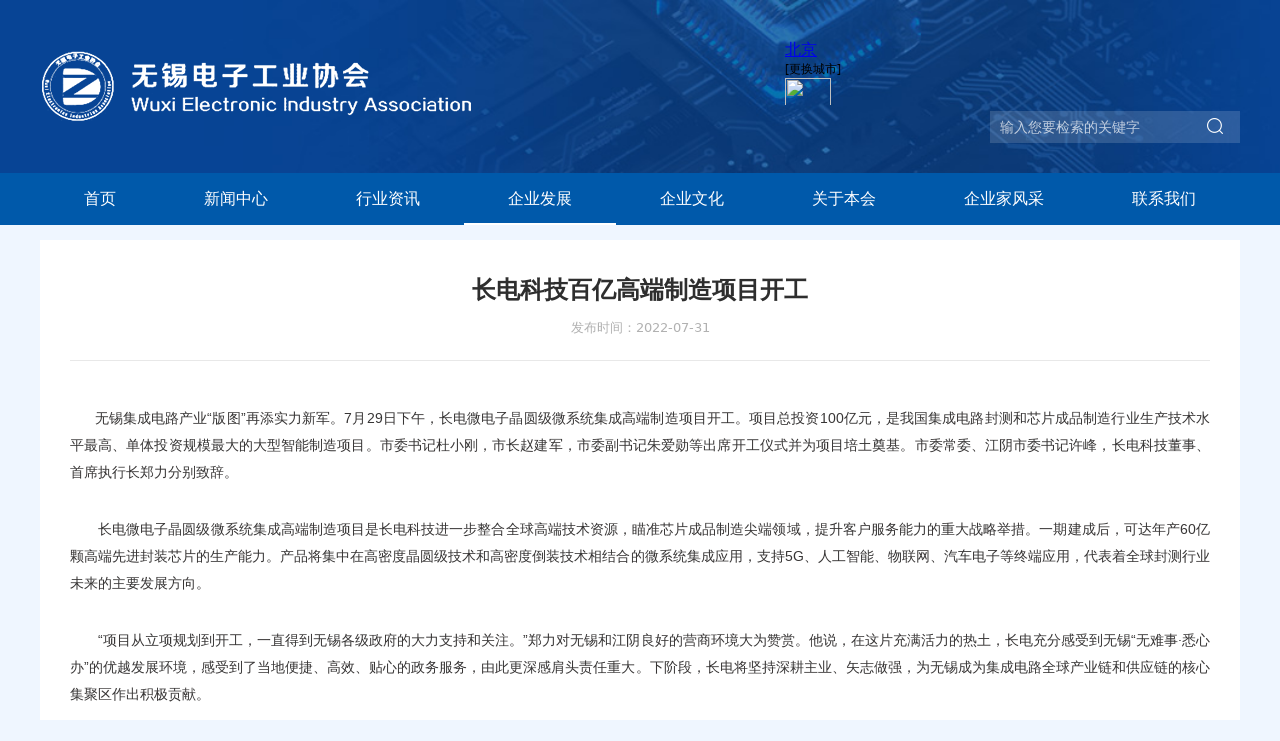

--- FILE ---
content_type: text/html; charset=UTF-8
request_url: http://wuxieia.com/article-52049-125479.html?boxwlu=xs7gu3
body_size: 7799
content:
<!DOCTYPE HTML>
<html>
<head>
<title>长电科技百亿高端制造项目开工</title>
<meta charset="utf-8">
<meta http-equiv="X-UA-Compatible" content="IE=edge">
<meta name="viewport" content="width=device-width, initial-scale=1">
<meta content="yes" name="apple-mobile-web-app-capable">
<meta content="yes" name="apple-touch-fullscreen">
<meta content="" name="keywords">
<meta content="" name="description">
<meta content="initial-scale=1.0, minimum-scale=1.0, maximum-scale=2.0, user-scalable=no, width=device-width" name="viewport" />
<meta name="author" content="厦门三五互联信息有限公司,https://www.35.com/">
<link rel="icon" href="/favicon.ico" type="image/x-icon" /><link rel="stylesheet" href="/template/css/fontawesome/css/font-awesome.css">
<link rel="stylesheet" href="/template/css/global.css">
<link rel="stylesheet" href="/template/css/widget.css">
<link rel="stylesheet" href="/template/css/variousComponents.css">
<link rel="stylesheet" href="/template/css/images.css">
<link rel="stylesheet" href="/template/776/css/theme.css">
<link rel="stylesheet" href="/template/776/css/color_0.css">
<script src="/template/js/jquery-3.6.0.min.js"></script>
<!--[if !IE]><!-->
<script src="/template/js/base.js"></script>
<!--<![endif]-->
<!--[if gte IE 9]>
<script src="/template/js/base.js"></script>
<![endif]-->
<!--[if lt IE 9]>
      <link rel="stylesheet" href="/template/776/css/fontawesome/css/font-awesome-ie7.min.css">
      <script src="/template/js/selectivizr.js"></script>
      <script src="//cdn.bootcss.com/html5shiv/3.7.2/html5shiv.min.js"></script>
      <script src="//cdn.bootcss.com/respond.js/1.4.2/respond.min.js"></script>
      <script src="//cdn.bootcss.com/modernizr/2.8.2/modernizr.min.js"></script>
    <![endif]-->
<link href="/public/naples/plugins/lightbox/css/lightbox.min.css" rel="stylesheet">
<link rel="stylesheet" href="/template/banner/css/swiper.min.css">
<script src="/template/banner/js/swiper.min.js"></script> <script src="/template/js/jquery.SuperSlide.js"></script>
<script src="/template/js/common.js?1"></script>
<script src="/template/776/js/theme.js"></script>
<!-- feib -->
<script type="text/javascript" src="/public/naples/plugins/layer/layer.js"></script>
<script type="text/javascript" src="/forum/language.js?lanno=cn&_csrf=c362DpjffRZ7MjngdJzHRyCzgdzMTHiLq3%2FF3sFkSXehgzvhCqsen83cLZy%2FjxarfB3mi0R2nvAiiTTzEw"></script>
<script type="text/javascript" src="/forum/ajax-url.js?lanno=cn&_csrf=c362DpjffRZ7MjngdJzHRyCzgdzMTHiLq3%2FF3sFkSXehgzvhCqsen83cLZy%2FjxarfB3mi0R2nvAiiTTzEw"></script>
<!-- plugins -->
<script type="text/javascript" src="/public/naples/plugins/jQuery.formsValidation.js"></script>
<script type="text/javascript" src="/public/naples/plugins/jQuery.nodeCommon.js"></script>
<script type="text/javascript" src="/public/naples/plugins/extend.js"></script>
<link rel="stylesheet" href="/template/css/animate.min.css">
<script src="/template/js/animate.min.js"></script> 
<script type="text/javascript" src="/template/js/components.js"></script>
<script type="text/javascript" src="/public/naples/js/jquery.menu_style.js"></script>
<script type="text/javascript" src="/public/naples/js/jquery.init.js"></script>
<link rel="stylesheet" href="/template/css/jquery.mCustomScrollbar.css">
<script src="/template/js/jquery.mCustomScrollbar.concat.min.js"></script>
<script type="text/javascript">
$(function(){
    dataAnimate();
    (function($,lanno){
        if(lanno === "" || lanno === "default"){
            return '';
        }

        $(".w-languege").each(function(){
            $(this).find("a").each(function(){
                if($(this).data("lanno") === lanno){
                    $(this).addClass("cur");
                }else{
                    if($(this).hasClass("cur")){
                        $(this).removeClass("cur");
                    }
                }
            });
        });
        
        $('.w-languege-dropDown').each(function(){
            let lanTitle = $(this).find('.select-lang .cur').html();
            $(this).find('.cur-lang span').html(lanTitle);
        });

    })(jQuery,"cn");
});
</script>

<script>
(function(){
    var bp = document.createElement('script');
    var curProtocol = window.location.protocol.split(':')[0];
    if (curProtocol === 'https') {
        bp.src = 'https://zz.bdstatic.com/linksubmit/push.js';        
    }
    else {
        bp.src = 'http://push.zhanzhang.baidu.com/push.js';
    }
    var s = document.getElementsByTagName("script")[0];
    s.parentNode.insertBefore(bp, s);
})();
</script></head>
<body>
<script>var page = {pageId:52049};</script>
<script>var pages = [{"id":"52046","name":"\u9996\u9875","url":"\/index.html"},{"id":"52047","name":"\u65b0\u95fb\u4e2d\u5fc3","url":"\/list-52047.html"},{"id":"52048","name":"\u884c\u4e1a\u8d44\u8baf","url":"\/list-52048.html"},{"id":"52049","name":"\u4f01\u4e1a\u53d1\u5c55","url":"\/list-52049.html"},{"id":"52050","name":"\u4f01\u4e1a\u6587\u5316","url":"\/list-52050.html"},{"id":"52135","name":"\u5173\u4e8e\u672c\u4f1a","url":"\/list-52135.html"},{"id":"52052","name":"\u4f01\u4e1a\u5bb6\u98ce\u91c7","url":"\/page-52052.html"},{"id":"52059","name":"\u8054\u7cfb\u6211\u4eec","url":"\/page-52059.html"}];
var currentTheme = 776;var isSubmenuShow = 1;;</script>
<div class="body">
    <div class="w-container w-header w-header-common">
        <div class="row clearfix">
            <div class="mobile-nav-toggle"><i class="fa fa-navicon fa-2x"></i></div>
            <div class="nav_right_mask"></div>
            <div class="row_top">
                <div class="row_top_in clearfix">
                    <div class="column column6">
                        <div class="col-logo"> 
                            <div class="w-logo">
    
    <a  href="/index.html"  class="w-logo-img"  > <img src="/home/4/d/0ijknt/resource/2021/09/24/614d76334a6d2.png"/> </a>
</div> 
                        </div>
                    </div>
                    <div class="column column6 clearfix">
                        <div class="topLogBox topLogBoxPc">
                            <div class="topLogBox-in clearfix">
                                <div class="lscPc clearfix"> 
                                     
                                     
                                     
                                </div>
                                <div class="w-custom"> <div class="li-div" data-comunique="ba6d42a86df7f68816be01b7c0c3dfbe">
    <div class="w-edit-com w-code" style="">
        <div class="custom-code">
            <div class="code-info">
                <style type="text/css">
.w-header{ background:url(http://r13.35.com/home/4/d/0ijknt/resource/2021/09/24/614dbaefc8a26.jpg) no-repeat center; background-size: cover;}
</style>            </div>
        </div>
    </div>
</div><div class="li-div" data-comunique="1354a4a74a8f0a888165552689aa815b">
    <div class="w-text"  style="">
        <div class="weather"><iframe width="455" scrolling="no" height="75" frameborder="0" allowtransparency="true" src="http://i.tianqi.com/index.php?c=code&id=38&icon=1&num=2&align=left&color=white"> &nbsp; &nbsp; &nbsp; &nbsp; &nbsp; &nbsp; &nbsp; &nbsp; &nbsp; &nbsp; &nbsp; &nbsp; &nbsp; &nbsp; &nbsp; &nbsp; &nbsp; &nbsp; &nbsp; &nbsp; &nbsp; &nbsp; &nbsp; &nbsp;</iframe></div>    </div>
</div><div class="li-div" data-comunique="a62d6e9bda3cfa40b3a21de126a815d1">
    <div class="w-searchbox"  style="text-align:right;">
        <div class="search-w search-defaut-w">
            <input class="input-text-w input-search-w" type="text" id="search-input-a62d6e9bda3cfa40b3a21de126a815d1" placeholder="输入您要检索的关键字">
            <input type="hidden" name="search-type" value="site" />
            <div class="btn-default-w search-btn-w" id="search-component-a62d6e9bda3cfa40b3a21de126a815d1">
                <span class="btn-inner">搜索</span>
            </div>
        </div>
    </div>
</div>
<script type="text/javascript">
    $(function () {
        $("#search-input-a62d6e9bda3cfa40b3a21de126a815d1").focus(function () {
            $(this).keydown(function (e) {
                if (e.keyCode == 13) {
                    $(this).blur();
                    $("#search-component-a62d6e9bda3cfa40b3a21de126a815d1").click();
                }
                if (e.keyCode == 13)
                    e.keyCode = 0;
            });
        });
        $("#search-component-a62d6e9bda3cfa40b3a21de126a815d1").click(function () {
            var _this = $(this);
            var _search_key = $(this).parent().find(".input-search-w").val();
            var _search_type = $(this).parent().find("input[name='search-type']").val();
            if ($.trim(_search_key) === "" || _search_key === "") {
                layer.alert(languagePack('pleaseEnterTheSearchContent'), function (index) {
                    _this.parent().find(".input-search-w").focus();
                    layer.close(index);
                });
                return '';
            }
            if (_search_type === "") {
                layer.alert(languagePack('illegalOperation'), function (index) {
                    location.reload();
                    layer.close(index);
                });
                return '';
            }
            var _url = $.ajaxUrl("searchKeyword") + _search_type + '.html?kw=' + encodeURIComponent(_search_key);
            window.location.href = languageFill(_url);
        });
    });
</script></div> 
                            </div>
                        </div>
                    </div>
                </div>
            </div>
            <div class="menuPc">
                <div class="menuPc_in"> 
                    <div class="w-nav w-nav1 g-active-add"><div class="w-nav-in"><ul class="nav_inner clearfix" id="g-web-ul-menu" style="display:none;"><li  data-menuid="52046"><a href="/cn/index.html" data-action="52046" >首页</a><i class="nav_simpline_cur"></i></li><li data-menuid="52047"><div class="li-parent-div li-parentOne-div"><a href="/cn/list-52047.html" data-action="52047" >新闻中心<i class="fa fa-plus"></i></a></div><i class="nav_simpline_cur"></i><div class="submenu"><div class="back-div"><i class="fa fa-angle-left"></i><span>返回</span></div><ul><li><a href = "/list-52047-45045.html" data-cateType = "2" >通知通告</a></li><li><a href = "/list-52047-45046.html" data-cateType = "2" >热点焦点</a></li></ul></div></li><li data-menuid="52048"><a href="/cn/list-52048.html" data-action="52048" >行业资讯</a><i class="nav_simpline_cur"></i></li><li data-menuid="52049"><div class="li-parent-div li-parentOne-div"><a href="/cn/list-52049.html" data-action="52049" >企业发展<i class="fa fa-plus"></i></a></div><i class="nav_simpline_cur"></i><div class="submenu"><div class="back-div"><i class="fa fa-angle-left"></i><span>返回</span></div><ul><li><a href = "/list-52049-45054.html" data-cateType = "2" >科技创新</a></li><li><a href = "/list-52049-45055.html" data-cateType = "2" >重大项目</a></li></ul></div></li><li data-menuid="52050"><a href="/cn/list-52050.html" data-action="52050" >企业文化</a><i class="nav_simpline_cur"></i></li><li data-menuid="52135"><div class="li-parent-div li-parentOne-div"><a href="/cn/list-52135.html" data-action="52135" >关于本会<i class="fa fa-plus"></i></a></div><i class="nav_simpline_cur"></i><div class="submenu"><div class="back-div"><i class="fa fa-angle-left"></i><span>返回</span></div><ul><li><a href = "/list-52135-45111.html" data-cateType = "2" >本会动态</a></li><li><a href = "/list-52135-45112.html" data-cateType = "2" >本会简介</a></li></ul></div></li><li  data-menuid="52052"><a href="/cn/page-52052.html" data-action="52052" >企业家风采</a><i class="nav_simpline_cur"></i></li><li  data-menuid="52059"><a href="/cn/page-52059.html" data-action="52059" >联系我们</a><i class="nav_simpline_cur"></i></li><div class="nav_moveBox"></div></ul></div></div><script type="text/javascript">
    (function($){
        if($(".g-active-add").length > 0){
            var joinMenu = ["52049"];
            for(var i in joinMenu){
                $(".g-active-add li").each(function(key){
                    if($(this).data("menuid") == joinMenu[i]){
                        $(this).addClass("active");
                    }
                });
                $(".navSubX li").each(function(key){
                    if($(this).data("menuid") == joinMenu[i]){
                        $(this).addClass("active");
                    }
                });
            }
        }
    })(jQuery);
</script> 
                </div>
            </div>
            <div class="col-right clearfix"> 
                <div class="w-nav g-active-add"><div class="w-nav-in"><ul class="nav_inner clearfix"><li  data-menuid="52046"><a href="/cn/index.html" data-action="52046" >首页</a><i class="nav_simpline_cur"></i></li><li data-menuid="52047"><div class="li-parent-div li-parentOne-div"><a href="/cn/list-52047.html" data-action="52047" >新闻中心<i class="fa fa-plus"></i></a></div><i class="nav_simpline_cur"></i><div class="submenu"><div class="back-div"><i class="fa fa-angle-left"></i><span>返回</span></div><ul><li><a href = "/list-52047-45045.html" data-cateType = "2" >通知通告</a></li><li><a href = "/list-52047-45046.html" data-cateType = "2" >热点焦点</a></li></ul></div></li><li data-menuid="52048"><a href="/cn/list-52048.html" data-action="52048" >行业资讯</a><i class="nav_simpline_cur"></i></li><li data-menuid="52049"><div class="li-parent-div li-parentOne-div"><a href="/cn/list-52049.html" data-action="52049" >企业发展<i class="fa fa-plus"></i></a></div><i class="nav_simpline_cur"></i><div class="submenu"><div class="back-div"><i class="fa fa-angle-left"></i><span>返回</span></div><ul><li><a href = "/list-52049-45054.html" data-cateType = "2" >科技创新</a></li><li><a href = "/list-52049-45055.html" data-cateType = "2" >重大项目</a></li></ul></div></li><li data-menuid="52050"><a href="/cn/list-52050.html" data-action="52050" >企业文化</a><i class="nav_simpline_cur"></i></li><li data-menuid="52135"><div class="li-parent-div li-parentOne-div"><a href="/cn/list-52135.html" data-action="52135" >关于本会<i class="fa fa-plus"></i></a></div><i class="nav_simpline_cur"></i><div class="submenu"><div class="back-div"><i class="fa fa-angle-left"></i><span>返回</span></div><ul><li><a href = "/list-52135-45111.html" data-cateType = "2" >本会动态</a></li><li><a href = "/list-52135-45112.html" data-cateType = "2" >本会简介</a></li></ul></div></li><li  data-menuid="52052"><a href="/cn/page-52052.html" data-action="52052" >企业家风采</a><i class="nav_simpline_cur"></i></li><li  data-menuid="52059"><a href="/cn/page-52059.html" data-action="52059" >联系我们</a><i class="nav_simpline_cur"></i></li><div class="nav_moveBox"></div></ul></div></div><script type="text/javascript">
    (function($){
        if($(".g-active-add").length > 0){
            var joinMenu = ["52049"];
            for(var i in joinMenu){
                $(".g-active-add li").each(function(key){
                    if($(this).data("menuid") == joinMenu[i]){
                        $(this).addClass("active");
                    }
                });
                $(".navSubX li").each(function(key){
                    if($(this).data("menuid") == joinMenu[i]){
                        $(this).addClass("active");
                    }
                });
            }
        }
    })(jQuery);
</script>                <div class="topLogBox topLogBoxTel">
                    <div class="topLogBox-in"> 
                         
                         
                         
                    </div>
                </div>
            </div>
        </div>
    </div>
        
    <div class="w-container w-main">
        <div class="row"> 
            <div class="wrap-content-in w-system w-productcom">
    <div class="w-system-in"> 
        <!--新闻详情-->
        <div class="newsDetail">
            <div class="newsDetail-in">
                <h1 class="newsTitle fontBold">长电科技百亿高端制造项目开工</h1>
                <div class="newsST">
                                        <span class="newsTime" >发布时间：2022-07-31</span>
                                                                            </div>
                                <div class="newsSummary"></div>
                <div class="newsContent">
                    <div class="newsContent-in">
                        <p style="margin-top: 20px; margin-bottom: 10px; padding: 0px; line-height: 27px; font-size: 14px; color: rgb(55, 53, 53); font-family: &quot;Microsoft Yahei&quot;, &quot;Helvetica Neue&quot;, Helvetica, Arial, sans-serif; white-space: normal; background-color: rgb(255, 255, 255);">&nbsp; &nbsp; &nbsp; 无锡集成电路产业“版图”再添实力新军。7月29日下午，长电微电子晶圆级微系统集成高端制造项目开工。项目总投资100亿元，是我国集成电路封测和芯片成品制造行业生产技术水平最高、单体投资规模最大的大型智能制造项目。市委书记杜小刚，市长赵建军，市委副书记朱爱勋等出席开工仪式并为项目培土奠基。市委常委、江阴市委书记许峰，长电科技董事、首席执行长郑力分别致辞。</p><p style="margin-top: 30px; margin-bottom: 30px; padding: 0px; line-height: 27px; color: rgb(55, 53, 53); font-family: &quot;Microsoft Yahei&quot;, &quot;Helvetica Neue&quot;, Helvetica, Arial, sans-serif; font-size: 14px; white-space: normal; background-color: rgb(255, 255, 255);">　　长电微电子晶圆级微系统集成高端制造项目是长电科技进一步整合全球高端技术资源，瞄准芯片成品制造尖端领域，提升客户服务能力的重大战略举措。一期建成后，可达年产60亿颗高端先进封装芯片的生产能力。产品将集中在高密度晶圆级技术和高密度倒装技术相结合的微系统集成应用，支持5G、人工智能、物联网、汽车电子等终端应用，代表着全球封测行业未来的主要发展方向。</p><p style="margin-top: 30px; margin-bottom: 30px; padding: 0px; line-height: 27px; color: rgb(55, 53, 53); font-family: &quot;Microsoft Yahei&quot;, &quot;Helvetica Neue&quot;, Helvetica, Arial, sans-serif; font-size: 14px; white-space: normal; background-color: rgb(255, 255, 255);">　　“项目从立项规划到开工，一直得到无锡各级政府的大力支持和关注。”郑力对无锡和江阴良好的营商环境大为赞赏。他说，在这片充满活力的热土，长电充分感受到无锡“无难事·悉心办”的优越发展环境，感受到了当地便捷、高效、贴心的政务服务，由此更深感肩头责任重大。下阶段，长电将坚持深耕主业、矢志做强，为无锡成为集成电路全球产业链和供应链的核心集聚区作出积极贡献。</p><p style="margin-top: 30px; margin-bottom: 30px; padding: 0px; line-height: 27px; color: rgb(55, 53, 53); font-family: &quot;Microsoft Yahei&quot;, &quot;Helvetica Neue&quot;, Helvetica, Arial, sans-serif; font-size: 14px; white-space: normal; background-color: rgb(255, 255, 255);">　　近年来，无锡坚持把集成电路作为新兴产业发展的战略重点，目前已形成涵盖集成电路设计、晶圆制造、封装测试、专用材料与设备业等较为完整的集成电路产业链。作为全市集成电路产业链上的重要一环，江阴初步形成了以封测产业为主导、材料和湿电子化学品为配套的集成电路产业体系，依托长电科技国内第一、全球第三的封测龙头企业影响力，汇聚了一批与封测相关的中段制造、测试、材料和设备企业，去年江阴集成电路产业营收规模240亿元。许峰表示，江阴市委、市政府将为项目建设提供最优质的全生命周期服务，并围绕集成电路产业链、创新链，持续引育项目、集聚企业，全力建设具有全国、全球影响力的集成电路产业高地，在转型升级、高质量发展的征程上迈出更坚实的步伐</p><p><br/></p>                    </div>
                </div>
                                <div class="news-others">
                    <div class="pre-next" >
                        <div class="news-prev">
                            上一篇：
                                                            <a href="/article-52049-125480.html">中国集成电路设计创新大会暨IC应用博览会在锡召开</a>
                                                    </div>
                        <div class="news-next">
                            下一篇：
                                                            <a href="/article-52049-125478.html">阿尔卑斯阿尔派新世代 电子元器件项目云签约</a>
                                                    </div>
                    </div>
                                    </div>
            </div>
                    </div>
    </div>
    <!--新闻详情 end--> 
</div>
<input type="hidden" name="article-id" value="125479"/> 
        </div>
    </div>
    <div class="w-container w-footer">
        <div class="w-footer-section pdTop-default pdBottom-default"  id="section-715126"><div class="w-footer-in" style="max-width:;"><div class="foot-mask" ></div><div class="w-foot-content  pdTop-small pdBottom-default" data-id="715126" data-type="31"><div class="li-div" data-comunique="de377d6802d6186eea8fe581c64900db">
    <div class="w-space space-b noChoose"  style="height:15px;">
        <div class="stretch-b"></div>
    </div>
</div><div class="li-div col-li-div" data-id="717505" data-type="1"><div class="col-table"><table class="div-table div-table-first" width="100%" cellspacing="0" data-pid="715126" cellpadding="0" border="0"><tbody><tr><td class="td-w" width="88.21137963271723%"><div class="div-padding"><div class="li-div" data-comunique="8b8f175078709bb306d35bbec836065d">
    <div class="w-space space-b noChoose"  style="height:10px;">
        <div class="stretch-b"></div>
    </div>
</div><div class="li-div" data-comunique="cbf5477b7fc19d917fc45c321dc99f02">
    <div class="w-text"  style="">
        <p style="line-height: 2em;"><img src="/home/4/d/0ijknt/resource/2021/09/24/614db794edb03.png"/> 地址：无锡市梁溪区人民西路45号（金惠大厦9楼）<br/></p><p style="line-height: 2em;"><img src="/home/4/d/0ijknt/resource/2021/09/24/614db78b7517c.png"/> 电话：82727413<br/></p><p style="line-height: 2em;"><img src="/home/4/d/0ijknt/resource/2021/09/24/614db77daf8f3.png"/> 邮箱：328548687@qq.com</p>    </div>
</div></div></td><td class="td-w" width="11.797936912474594%"><div class="div-padding"><div class="li-div" data-comunique="19fe2776fbb8106a89fd3b121f9265ff" id="image-19fe2776fbb8106a89fd3b121f9265ff">
    <div class="w-simImg"  style="cursor:pointer;text-align:center;">
        <div class="image-w">
                            <a title="" style="cursor:default;" href="javascript:void(0);" >
                    <div class="imgBB" >
                        <div class="img">
                            <img src="/home/4/d/0ijknt/resource/2021/09/24/614d7aae5108e.jpg"  />
                        </div>
                    </div>
                    <div class="caption w-img-caption">
                        <div class="captionbg"></div>
                                            </div>
                </a>
                    </div>
    </div>
</div>
</div></td></tr></tbody></table></div></div><div class="li-div" data-comunique="e85bde341aeb23c0721e17c645f8bc24">
    <div class="w-delimiters-hor"  style="margin:9px auto;padding-top:10px;">
        <hr class="delimiters" style="margin:0 auto;width:100%;height:1px;">
    </div>
</div><div class="li-div" data-comunique="4a736ee8784b8dfdc44c7ccd15cf07fa">
    <div class="w-text"  style="">
        <div style="margin-top: 1em; text-align: center;">Copyright 2021 © 无锡电子工业协会 All rights reserved</div>    </div>
</div><div class="li-div" data-comunique="abb1770ace56d07c24d37aa03a34a9fa">
    <div class="w-space space-b noChoose"  style="height:15px;">
        <div class="stretch-b"></div>
    </div>
</div></div></div><div class="w-record"><div class="w-record-in"><a target="_blank" href="https://beian.miit.gov.cn"> 苏ICP备17029819号-1 </a></div></div></div> 
    </div>
</div>

<div class="topTel" onclick="$('body,html').animate({scrollTop: 0}, 500);"><i class="fa fa-arrow-up"></i></div>
<script type="text/javascript" src="/public/naples/js/jquery.global.js"></script>
<script type="text/javascript" src="/public/naples/js/jquery.form.js"></script>
<script type="text/javascript" src="/public/naples/plugins/lightbox/js/lightbox.min.js"></script>
<script type="text/javascript" src="/public/naples/js/jquery.news_detail.js"></script>
<script src="/template/js/tabMu.js"></script>
<script src="/template/js/fold.js"></script>
<!-------手风琴------------>
<script src="/template/js/accordion.js"></script>
<!-------手风琴 end------------>
<!-------标签切换------------>
<script src="/template/js/tabVMu.js"></script> 
<script type="text/javascript" src="/public/js/distpicker/distpicker.data.min.js"></script>
<script type="text/javascript" src="/public/js/distpicker/distpicker.js"></script>
<script type="text/javascript" src="/public/js/distpicker/distpicker.main.js"></script>
<script src="/template/js/menuH.js"></script>
<script src="/template/js/menuV.js"></script>
<script>
    (function($){
        $(window).on("load",function(){
            if($(window).width()<=960){
                $(".tabVMu").each(function(index, element) {
                    $(this).mCustomScrollbar({
                        scrollButtons:{
                            enable:false
                        },
                        advanced:{
                            autoExpandHorizontalScroll:true,
                            autoScrollOnFocus:true
                        },
                        scrollInertia:550,
                        horizontalScroll:true,
                        autoHideScrollbar:true
                    });
                });
            }
        });
    })(jQuery);
    (function($){
        $(window).on("load",function(){
            $(".tabMu").each(function(index, element) {
                $(this).mCustomScrollbar({
                        scrollButtons:{
                            enable:false
                            },
                        advanced:{
                            autoExpandHorizontalScroll:true,
                            autoScrollOnFocus:true
                            },
                        scrollInertia:550,
                        horizontalScroll:true,
                        autoHideScrollbar:true
                });
            });
        });
    })(jQuery);
</script> 
<script src="/template/js/count.js"></script>
<script>
    $(function(){
        var countCXArr = [];
        var countCX=function (){
            $('.w-numCount').each(function(i, dom) {
                if(countCXArr[i] && countCXArr[i] === true){
                    return;
                }
                var sT;
                var ncTop;
                sT = $(window).scrollTop();
                ncTop = $(dom).offset().top;
                if (sT > ncTop-$(window).height() && sT < ncTop) {
                    var iDom = $(dom).find('.numCX'),
                    decimals = 0,
                    startVal = iDom.attr('data-startVal'),
                    endVal = iDom.attr('data-endVal'),
                    duration = iDom.attr('data-speed'); 
                    // target：目标元素id, startVal：你想要开始的值, endVal：你想要到达的值, decimals：小数位数，默认值为0, duration：动画持续时间为秒，默认值为2, options：选项的可选对象
                    new CountUp(iDom.attr('id'), startVal, endVal, 0, duration, {
                        useEasing: true,//效果
                        separator: ''//数字分隔符
                    }).start();
                    countCXArr[i] = true;
                }
            });
        }
        countCX();
        $(window).on("scroll",function() {
            countCX();
        })
    });
</script> 
<style>
.w-nav .nav_inner > li > a, .w-nav .nav_inner > li > .li-parent-div > a {
    margin: 0 20px;
}

</style></body>
</html>

--- FILE ---
content_type: text/html; charset=UTF-8
request_url: http://i.tianqi.com/index.php?c=code&id=38&icon=1&num=2&align=left&color=white
body_size: 2749
content:
<html><head>
    <meta http-equiv="Content-Type" content="text/html; charset=utf-8">
    <title>北京天气预报代码调用</title>
    <link href="//static.tianqistatic.com/static/css/mobile.css" rel="stylesheet" type="text/css">
    <!-- <link href="//plugin.tianqistatic.com/static/css/new_zishiying.css" rel="stylesheet" type="text/css"> -->
    <!--[if IE 6]>
    <script type="text/javascript" mce_src="DD_belatedPNG.js" src="//static.tianqistatic.com/static/js/DD_belatedPNG.js"></script>
    <script type="text/javascript">DD_belatedPNG.fix(".pngtqico");</script>
    <![endif]-->
    <style>
        #mobile01 .taday01,#mobile01 .taday02,#mobile01 .taday02 li,#mobile01 .mright_01 a.more{width:max-content}
        #mobile01 .taday01 li,#mobile01 .order,#mobile01 .wtname{float:none;width:max-content}
        .flex{display: flex;justify-content: space-between;align-items: center;height:100%!important}
        .province {position: absolute;bottom: 5px;}
        #mobile01 .mright_01 a.more:hover{
            width: auto;!important;
            padding: 5px 5px;
        }
        #mobile01{
            height: 70px;
        }
    </style>
    <script type="text/javascript">
        var color = bgcolor = bdcolor = site = icon = "";
        var num = 0;
        document.addEventListener('DOMContentLoaded', function() {
            init();
            if (typeof(bgcolor) !== 'undefined' && bgcolor !== '') {
                document.getElementById('mobile01').style.backgroundColor = bgcolor;
            }
            if (typeof(bdcolor) !== 'undefined' && bdcolor !== '') {
                document.getElementById('mobile01').style.border = '1px solid ' + bdcolor;
            }
            if (typeof(color) !== 'undefined' && color !== '') {
                document.getElementById('mobile01').style.color = color;
                const links = document.querySelectorAll('#mobile01 a');
                links.forEach(link => {
                    link.style.color = color;
                });
            }
            if (typeof(site) !== 'undefined' && site !== '') {
                let fontSize = site;
                if (site < 12) {
                    fontSize = 12;
                }
                document.getElementById('mobile01').style.fontSize = fontSize + 'px';
                const wtnameLinks = document.querySelectorAll('#mobile01 .wtname a');
                wtnameLinks.forEach(link => {
                    link.style.fontSize = fontSize + 'px';
                });
            }
            if (typeof(textalign) !== 'undefined' && textalign == 1) {
                document.getElementById('mobile01').classList.add('flex');
            }
        });
        function init() {
            if (num == 0) num = 5;
            for (var i = 5; i > num; i--) {
                const element = document.getElementById('mright_' + i);
                if (element) {
                    element.remove();
                }
            }
            if (typeof(icon) !== 'undefined' && icon !== '') {
                const images = document.querySelectorAll('img.pngtqico');
                images.forEach(img => {
                    img.src = img.src.replace('images/tianqi', 'images/' + icon);
                });
            }
        }
        function oldclose() {
            const closeElement = document.getElementById('close');
            if (closeElement) {
                closeElement.style.display = 'none';
            }
        }

        function getElementsByClassName(className, element) {
            var children = (element || document).getElementsByTagName('*');
            var elements = new Array();

            for (var i = 0; i < children.length; i++) {
                var child = children[i];
                var classNames = child.className.split(' ');
                for (var j = 0; j < classNames.length; j++) {
                    if (classNames[j] == className) {
                        elements.push(child);
                        break;
                    }
                }
            }

            return elements;
        }
    </script>
</head>

<body marginwidth="0" marginheight="0" style="background-color:transparent;">
<div id="mobile01" style=" padding-top:10px;">
    <div class="mleft">
        <div class="wtname"><a target="_blank"  href="https://www.tianqi.com/beijing/?tq" title="点击查看">北京</a></div>
        <div class="order"> <div class="wtname" id="choseCity" style="padding-top:0px;font-size:12px">[更换城市]</div></div>
    </div>
        <div id="mright_1" class="mright">
        <a class="box_a" target="_blank" href="https://www.tianqi.com/beijing/?tq" title="晴" nowrap="true">
            <div name="wt" class="wt" id="day_1">
                <div class="img"><img class='pngtqico' align='absmiddle' src='//plugin.tianqistatic.com/static/images/tianqibig/b0.png' style='border:0;width:46px;height:46px'/></div>
                <div class="taday02">
                    <ul>
                        <li><span class="day">今天</span><span>-6℃～-0℃</span></li>
                    </ul>
                </div>
            </div></a>
        <div class="zl"><a target="_blank"  href="//www.tianqi.com/air/">空气质量：<span class="f1" style="background:#79b800">优</span></a></div>
    </div>
    
    <div id="mright_2" class="mright">
        <a class="box_a" target="_blank"   href="https://www.tianqi.com/beijing/?tq" title="小雪转多云" nowrap="true">
            <div name="wt" class="wt" id="day_1">
                <div class="img"><img class='pngtqico' align='absmiddle' src='//plugin.tianqistatic.com/static/images/tianqibig/b2.png' style='border:0;width:46px;height:46px'/></div>
                <div class="taday01">
                    <ul>
                        <li><span class="day">明天</span><span class="wtpath">小雪转多云</span></li>
                        <li>-7℃～-3℃</li>
                    </ul>
                </div>
            </div></a>
    </div>

    <div id="mright_3" class="mright">
        <a class="box_a" target="_blank"   href="https://www.tianqi.com/beijing/?tq" title="多云" nowrap="true">
            <div name="wt" class="wt" id="day_1">
                <div class="img"><img class='pngtqico' align='absmiddle' src='//plugin.tianqistatic.com/static/images/tianqibig/d06.png' style='border:0;width:46px;height:46px'/></div>
                <div class="taday01">
                    <ul>
                        <li><span class="day">后天</span><span class="wtpath">多云</span></li>
                        <li>-12℃～-5℃</li>
                    </ul>
                </div>
            </div></a>
    </div>


    <div id="mright_4" class="mright">
        <a class="box_a" target="_blank"   href="https://www.tianqi.com/beijing/?tq" title="晴" nowrap="true">
            <div name="wt" class="wt" id="day_1">
                <div class="img"><img class='pngtqico' align='absmiddle' src='//plugin.tianqistatic.com/static/images/tianqibig/b1.png' style='border:0;width:46px;height:46px'/></div>
                <div class="taday01">
                    <ul>
                        <li><span class="day">20日</span><span class="wtpath">晴</span></li>
                        <li>-12℃～-4℃</li>
                    </ul>
                </div>
            </div></a>
    </div>

    <div id="mright_5" class="mright">
        <a class="box_a" target="_blank"   href="https://www.tianqi.com/beijing/?tq" title="晴" nowrap="true">
            <div name="wt" class="wt" id="day_1">
                <div class="img"><img class='pngtqico' align='absmiddle' src='https://plugin.tianqistatic.com/static/images/tianqibig/b2.png' style='border:0;width:46px;height:46px'/></div>
                <div class="taday01">
                    <ul>
                        <li><span class="day">21日</span><span class="wtpath">晴</span></li>
                        <li>-13℃～-2℃</li>
                    </ul>
                </div>
            </div></a>
    </div>

    <div class="mright_01"><a class="more" target="_blank"  href="https://www.tianqi.com/beijing/?tq">近日<br>天气</a></div>
</div>
<div style="display: none;">
</div><div style="display: none;">
    <script type="text/javascript">
        var _hmt = _hmt || [];
        (function() {
            var hm = document.createElement("script");
            hm.src = "https://hm.baidu.com/hm.js?86f43783acc56b0c8abb5bb039edc763";
            var s = document.getElementsByTagName("script")[0];
            s.parentNode.insertBefore(hm, s);
        })();
    </script>
</div>
</body></html><script type="text/javascript">num=1;wind=0;temp=0;</script><style>.province{display:flex;}.province select{width:100px;height:30px;border:1px solid #e6e6e6}.province button{background:#5a98de;color:white;text-align:center;width:40px;height:30px;line-height:30px;border:none;outline:none}</style>  <div class="province" style="display:none"><div id="province"></div><button>确定</button></div><script type="text/javascript" src="/static/js/jquery.provincesCity.js"></script><script type="text/javascript" src="/static/js/provincesData.js"></script><script>var province=document.querySelector('#province');var province1=document.querySelector('.province');var selects=document.querySelectorAll('.selectDom');var button=province1.querySelector('button');(function(){if(hasMobile()){for(var k=0;k<selects.length;k++){selects[k].style.width='30vw';selects[k].style.height='6vh';selects[k].style.fontSize='3vw'}button.style.width='10vw';button.style.height='inherit';button.style.fontSize='3.5vw'}else{return}})();function hasMobile(){let isMobile=false;if(navigator.userAgent.match(/(phone|pad|pod|iPhone|iPod|ios|iPad|Android|Mobile|BlackBerry|IEMobile|MQQBrowser|JUC|Fennec|wOSBrowser|BrowserNG|WebOS|Symbian|Windows Phone)/i)){isMobile=true}return isMobile}</script><script type="text/javascript">num=2;color="#white";icon="tqicon1";temp=0;document.domain = "tianqi.com";document.cookie="PATHURL=c=code&id=38&icon=1&num=2&align=left&color=white;domain=.tianqi.com";</script>

--- FILE ---
content_type: text/css
request_url: http://wuxieia.com/template/776/css/theme.css
body_size: 8823
content:
@charset "utf-8";
/*
描述:响应式主题样式表第776套
作者:wangxb
*/
/*默认页面主体样式定义*/
body{ color:#373737; background:#EFF6FF; }
a{ color:#272727;}
.w-main .row,.w-footer-in{ max-width:1200px; margin:0 auto;}
.body{overflow:hidden;font-size:14px;}
.col-right{ display:none;}
.w-admin-header .w-admin-row{ width:100%;}
/*---------------------header-----------------------*/
.row_top{ max-width:1200px; margin:0 auto; padding-top:30px; padding-bottom:30px;}
.row_top_in{ display:table; width:100%;}
.row_top .column6{ width:50%; display:table-cell; vertical-align:middle; *float:left;*width:49.99%;}
.col-logo{ position:relative; }
.w-header,.body-login .w-admin-header,.body-admin .w-admin-header{ background:#333;}
.w-admin-header .col-logo{ max-width:1200px; margin:0 auto; padding:15px 0;}
.w-logo h1{ font-size:32px; padding:0 10px; }
.w-logo h1,.w-logo a{color:#fff;}
.w-admin-header .w-admin-nav{ float:none; margin-left:0;}
.w-nav .w-nav-in{max-width:1200px; margin:0 auto;}
.w-nav .nav_inner{ display:block; }
.w-nav .nav_inner > li{ float:left; text-align:center; }
.w-nav .nav_inner > li:last-child{ margin-right:0;}
.w-nav li a{ text-decoration:none;color:#666666;padding:0 10px;}
.w-nav .nav_inner > li > a, .w-nav .nav_inner > li > .li-parent-div > a{line-height:52px; font-size:16px; display:block; padding:0 24px; color:#fff; }
.w-nav .nav_simpline_cur{ display: block; position:absolute; left:0; width:0; bottom:0; height:2px;  transition: all 0.5s;-moz-transition: all 0.5s;-webkit-transition: all 0.5s; background:#fff;}
.w-nav li:hover .nav_simpline_cur,.w-nav li.active .nav_simpline_cur{ width:100%;}
.w-nav .nav_inner > li > .submenu{ top:52px; left:50%; margin-left:-85px; padding:10px 0;}
.w-nav .nav_inner > li:hover > .submenu,.w-nav .submenu li:hover > .submenu{ display:none;}
.w-nav .submenu{ background:#fff;}
.w-nav .submenu li a{ font-size:14px; text-align:center; color:#454545; padding:8px 10px;}
.topLogBox,.topLogBox a{ font-size:14px;color:#fff;}
.topLogBox a{ margin:0 6px; text-decoration:none;   }
.topLogBox a:hover{ text-decoration:underline;}
.lscPc{ float:right; margin-bottom:10px;}
.w-loginRegister,.w-languege,.w-shopCart{ float:right; line-height:32px; margin-left:4px;}
.w-loginRegister a,.w-languege a,.w-shopCart a{ display:inline-block; *display:inline; *zoom:1; padding:0 0.8em; background:rgba(255,255,255,0.15); color:#fff; margin:0 1px;}
.w-loginRegister a:hover,.w-languege a:hover{ text-decoration: none;}
.w-languege span{ display:none;}
.w-shopCart i{ background:url(../images/shopCart.png) no-repeat center; width:19px; height:19px; vertical-align:middle; display:inline-block; *zoom:1; margin-right:2px;}
.topLogBox .w-search{ position:relative;margin-top:5px; margin-bottom:5px; overflow:hidden; float:right; }
.topLogBox .w-search .input-search-w{ background:none;width:225px; *width:175px;  height:30px; line-height:30px;  padding: 0 40px 0 10px; border:1px solid #999; }
.topLogBox .w-search .search-btn-w{ position:absolute;width:40px; right:0px; top:0px; bottom:0px; background:url(../images/header_search.png) no-repeat center #666; cursor:pointer; }
.topLogBox .w-search .search-btn-w span{ display:none;}
.nav_right_mask{display:none; position:fixed; left:0; right:0; top:0; bottom:0; z-index:5; background:#000;opacity:0.3; *filter:alpha(opacity=30); filter:progid:DXImageTransform.Microsoft.Alpha(Opacity=30);}
.w-custom{ float:right; padding:0;}
/*-----------------------banner------------------*/
.banner_edit{top:50%; top:20%\9; *top:20%; transform:translateY(-50%); -webkit-transform:translateY(-50%);color:#fff;}
:root .banner_edit{top:50%; }
.bx-wrapper .bx-prev,.bx-wrapper .bx-next{ width:45px !important; height:45px !important; margin-top:-22px !important; background-image:url("../images/bxSlide.png") !important; background-color:#ccc !important; background-color:rgba(0,0,0,0.3) !important; transition: all 0.5s;-moz-transition: all 0.5s;-webkit-transition: all 0.5s; -o-transition: all 0.5s; background-size:auto !important;visibility:hidden;}
.bx-wrapper:hover .bx-prev,.bx-wrapper:hover .bx-next{ visibility:visible;}
.bx-wrapper .bx-prev{ background-position:0 0 !important; left:-20px !important; }
.bx-wrapper .bx-next{background-position:-45px -45px !important; right:-20px !important;}
.bx-wrapper:hover .bx-prev{left:0 !important; }
.bx-wrapper:hover .bx-next{right:0 !important;}
.bx-wrapper .bx-prev:hover{background-position:-45px 0 !important; border:0;  }
.bx-wrapper .bx-next:hover{background-position:0 -45px !important;border:0; }
.bx-wrapper .bx-pager.bx-default-pager .bx-pager-item{ width:10px; height:10px;margin:0 5px; text-align:center;}
.bx-wrapper .bx-pager.bx-default-pager a{ background:#fff;}
.bx-wrapper .bx-pager.bx-default-pager a:hover, .bx-wrapper .bx-pager.bx-default-pager a.active{ background:#fff !important;}
.banner .bx-wrapper .bx-pager{ bottom:15px;}
.banner .bx-wrapper .bx-pager.bx-default-pager .bx-pager-item{ width:10px; height:10px; margin:0 6px;}
.banner .bx-wrapper .bx-pager.bx-default-pager a{height:10px !important; width:10px !important; background-color:#fff !important; margin:0; }
.banner .bx-wrapper .bx-pager.bx-default-pager a:hover,.banner .bx-wrapper .bx-pager.bx-default-pager a.active{ border:0;}
/*---------------footer------------------*/
.w-footer{ background:#333; color:#fff;}
.w-footer a{ color:#fff;}
/*----------------------------组件-----------------------*/
.w-text{line-height:1.8;}
.btn-default-w{ padding:0.75em 2em; text-align:center; color:#fff; border:0; background:#333;}
.btn-default-w:hover,.btn-default-w:focus, .btn-global-w:hover,.btn-global-w:focus{ transition: all 0.2s;-moz-transition: all 0.2s;-webkit-transition: all 0.2s; -o-transition: all 0.2s; }
.icon-social{background-image:url('../images/icon-social-w.png'); width:35px; height:35px;}
.icon-social-facebook{ background-position:0 0; }
.icon-social-twitter{ background-position:-35px 0;}
.icon-social-linkedin{ background-position:-70px 0; }
.icon-social-mail{ background-position:-105px 0; }
.icon-social-instagram{ background-position:-140px 0; }
.icon-social-flickr{ background-position:-175px 0;}
.icon-social-pinterest{ background-position:0 -35px; }
.icon-social-google{ background-position:-35px -35px;}
.icon-social-rss{ background-position:-70px -35px; }
.icon-social-yahoo{ background-position:-105px -35px; }
.icon-social-vimeo{ background-position:-140px -35px; }
.icon-social-dribbble{ background-position:-175px -35px; }
.icon-social-youtube{ background-position:0 -70px; }
.icon-social-douban{ background-position:-35px -70px; }
.icon-social-pengyouquan{ background-position:-70px -70px;}
.icon-social-weixin{ background-position:-105px -70px;}
.icon-social-QQ{ background-position:-140px -70px; }
.icon-social-zhihu{ background-position:-175px -70px;}
.icon-social-renren{ background-position:0 -105px; }
.icon-social-tenxun{ background-position:-35px -105px; }
.icon-social-xinlang{ background-position:-70px -105px;}
.icon-social-QQkongjian{ background-position:-105px -105px; }
.icon-social-dazong{ background-position:-140px -105px; }
.icon-social-tianya{ background-position:-175px -105px; }
.icon-social-kaixin{ background-position:0 -140px;}
.icon-social-pengyouweb{ background-position:-35px -140px;}
.w-social .social-item:hover .icon-social{background-image:url('../images/icon-social-w.png');}
.search-defaut-w{ max-width:100%; overflow:hidden;}
.search-defaut-w .input-search-w{ border:1px solid #EEEEEE; height: 2.6em; line-height:2.6;padding-right:60px;}
.search-defaut-w .search-btn-w{ background:url(../images/input-search-white.png) no-repeat center;  width:50px; min-width:0; height:100%; border:none;}
.search-defaut-w .search-btn-w:hover{ background:url(../images/input-search-white.png) no-repeat center; }
.w-header-common .search-defaut-w{ max-width: 250px;vertical-align:middle;}
.w-header-common .search-defaut-w .input-search-w{ border:0; background: rgba(255,255,255,0.15); color:#fff; height: 2.3em; line-height:2.3em;}
.w-header-common .search-defaut-w .search-btn-w,.w-header-common .search-defaut-w .search-btn-w:hover{background:url(../images/search_h.png) no-repeat center;}
.w-header-common .search-defaut-w .input-search-w::-webkit-input-placeholder{ color:#fff; opacity: 0.7;}
.w-service-fixed{ right:0; bottom:0; margin-bottom: 30px;}
.w-lantern-h .w-lantern-in{padding:0;}
.w-lantern-h .lantern_pre,.w-lantern-h .lantern_next{ top:50%; margin-top:-11px;width:11px; height:22px; background-size:contain;}
.w-lantern-h .lantern_pre{ background:url(../images/slide_l.png) no-repeat center; left:-20px;}
.w-lantern-h .lantern_next{background:url(../images/slide_r.png) no-repeat center; right:-20px;}
.w-lantern-h .lantern_pre:hover{ background-image:url(../images/slide_lHover.png);}
.w-lantern-h .lantern_next:hover{ background-image:url(../images/slide_rHover.png);}
.prd_pageState span{ background:#ccc; height:10px; width:10px;}
.prd_pageState span.active{ border:2px solid #0ABBB9; background:none; width:6px; height:6px; box-sizing:content-box;}
.w-text-form, .w-textarea-form,.w-select-box,.w-form-area select{ border-color:#ddd;}
.w-text-form, .w-textarea-form{ padding:0.75em 10px; line-height:1.3; }
.w-select-box{ background:#fff;}
.w-select-dl .w-select-dt{ height:2.9em; line-height:2.9;}
.w-select-dl .w-select-dt .select-icon{ border-left:0; background:url(../images/icon_select.png) no-repeat center;}
.w-form-filebox .w-form-file-upload .btn-default-w{ padding-left:1em; padding-right:1em;}
.w-form-submit .w-buttom .btn-default-w{ border:0; padding:0.75em 1em; min-width: 12em;text-align:center;}
.w-slide .cycle-prev, .w-slide .cycle-next{ width:35px; height:35px; top:50%; margin-top:-17px; background:url(../images/bxSlide1.png) no-repeat;background-color:#ccc; background-color:rgba(0,0,0,0.3);opacity: 1;*filter: alpha(opacity=100);filter: progid:DXImageTransform.Microsoft.Alpha(Opacity=100);transition: all 0.5s;-webkit-transition: all 0.5s; }
.w-slide .cycle-next{ background-position:-35px -35px;}
.w-slide .cycle-prev:hover{background-position:-35px 0;}
.w-slide .cycle-next:hover{ background-position:0 -35px;}
.w-slide-page-num .w-page-bottom{position:relative;}
.w-slide-page-num .w-page-bottom .slide-page{position:absolute; bottom:0; left:0; right:0; background:rgba(0,0,0,0.3); z-index:801; text-align:right; padding-right:12px;}
.w-slide-page-num .slide-page a{background:#333; height:18px; line-height:18px; min-width:18px; font-size:12px;}
.tabMu9{ text-align:left; margin-bottom:1em;}
.tabMu9 .tabMu_in{ border-bottom: 3px solid #EEEEEE;}
.tabMu9 li{ font-size: 18px; border-bottom-width:3px; margin-bottom: -3px;}
.caption .more4 i{background-image:url(../images/search2.png);}
.w-his4 .his_tabBox{background: none;  position: relative; padding-bottom: 0;}
.w-his4 .his_tabBox:before{content:''; position: absolute; left: 0; right: 0; bottom:14px; height: 1px; background: #EAEAEA;}
.w-his4 .his_tab{ padding-bottom:14px;}
.w-his4 .his_tab li .line{display: none;}
.w-his4 .his_tab li .line2{display: block; width:10px; height:10px; margin-left:-5px; bottom: -5px; border-radius: 50%; -webkit-border-radius: 50%;}
.w-his4 .his_tab li .line2 .adore{ display: none !important;}
.w-his4 .his_tab li .line2:before{content: ''; position: absolute; left: -6px; top: -6px; width:22px; height: 22px; border:1px solid #333;border-radius: 50%; -webkit-border-radius: 50%; box-sizing: border-box; display: none;}
.w-his4 .his_tab li.cur .line2:before{ display: block;}
/*title*/
.color_main{color:#333;}
.color_vice{ color:#999;}
.lineborder{border-color:#c0c0c0;}
.w-title{ margin-top:0; margin-bottom:15px;}
.w-title .title-h-in > span{font-family:Arial, Helvetica, sans-serif;}
.w-title1,.w-title1 h2,.w-title16,.w-title16 h2{ line-height:1.3;}
.w-title1 h2,.w-title16 h2{ font-size:26px;}
.w-title1 .title-h-in > span,.w-title16 .title-h-in > span{ font-size:89%;}
.w-title1 .simpline{ margin:0.4em auto;}
.w-title2,.w-title2 .title-h-in h2,.w-title2 .more{ color:#fff;}
.w-title4 h2{ padding-top:0.6em; padding-bottom:0.6em;}
.w-title5 .title-h-in h2{color:#333; font-size:18px;}
.w-title20 .tith span{ font-size:22px;}
.w-title20 h2{ font-size:100%; color:#999;}
.w-title20 .more .icon_more{ display:none;}
.w-title17 .more{background: none;}
/*--------------------系统------------------------*/
.side_left{ background:#fff; padding:20px 30px;}
.systitle{color:#fff; font-size:24px; padding:0.7em 17px; text-align:left; }
.crumbs{ line-height:1.5; margin-bottom:1em; border-bottom:1px solid #DDDDDD; color:#2d2d2d; background:url(../images/icon_home.png) no-repeat left center; padding:0.4em 0 0.4em 23px;}
.crumbs a{ color:#2d2d2d;}
.w-breadcrumbs{ line-height:1.5; background:url(../images/icon_home.png) no-repeat left center;border-bottom:1px solid #DDDDDD;  color:#2d2d2d; padding:0.4em 0 0.4em 23px; }
.w-breadcrumbs a{ color:#2d2d2d;}
.w-pages a{border:0; background:#F7F7F7; color:#454545; padding:0 0.8em; margin-left:0.1em; margin-right:0.1em; line-height:2.28; vertical-align:middle;}
.w-pages{text-align:center;}
.w-pages a:hover,.w-pages a.cur{color:#fff; background:#333; }
.w-pages a.disabled,.w-pages a.disabled:hover{background:#F7F7F7; color:#454545;}

/*-----------------------------产品----------------------*/
.w-prd-list-cell .w-prd-infobox h2{ margin-bottom:0;}
.w-prd-list-cell .w-prd-infobox h2,.w-product .w-prd-infobox h2{ font-size:115%; font-weight: bold;}
.w-prd-list-cell .w-prd-sum{ line-height:1.3;margin-top:0.3em; color:#272727; }
.w-prd-list-cell .w-prd-price-groups{margin-bottom:0;}
.w-prd-list-cell .w-prd-price-groups .product-price-prefix{font-weight:normal; }
.w-prd-list-cell .w-prd-btns a{line-height:1.2;}
.w-prd-list-cell .w-prd-btns a.btn-buy{ background:#628A82; border-color:#628A82; color:#fff;}
.w-prd-list-cell .w-prd-infobox h2 a:hover{ text-decoration:none;}
.w-prd-list-cell .w-prd-price-groups > div{ font-size:100%;}
.w-prd-list-cell .w-prd-price-groups .w-prd-price-sale{color:#EB4346;}
.w-productList,.w-prd-list1{ margin-left:-8px; margin-right:-8px;}
.w-productList .w-prd-list-cell .w-prd-list-cell-in{ margin:0 8px;}
.w-prd-list1 .w-prd-list-cell{margin-bottom: 20px;}
.w-prd-list1 .w-prd-list-cell-in{ padding:0 8px;}
.w-prd-list1 .w-prd-list-cell .w-prd-infobox{padding:1em; background: #fff; text-align: center;}
.w-productList .prd_pre,.w-productList .prd_next{ background:url(../images/bxSlide2.png) no-repeat; background-color:rgba(0,0,0,0.3); width:18px; height:30px;  margin-top:-30px; }
.w-productList .prd_pre{left:8px; background-position:0 0; border-top-right-radius: 3px; -webkit-border-top-right-radius: 3px;border-bottom-right-radius: 3px; -webkit-border-bottom-right-radius: 3px;}
.w-productList .prd_next{right:8px; background-position:0 -30px;border-top-left-radius: 3px; -webkit-border-top-left-radius: 3px;border-bottom-left-radius: 3px; -webkit-border-bottom-left-radius: 3px; }
.w-productList2 .w-prd-list-cell .w-prd-infobox{padding:1em; background: #fff; text-align: center;}
.w-productList2 .w-prd-list-cell .w-prd-sum{ color:#272727;text-overflow: ellipsis;white-space: nowrap;word-break: keep-all;overflow: hidden;}
.w-productList3{ margin-left:-1px; margin-right:-1px;}
.w-productList3 .w-prd-list-cell .w-prd-list-cell-in{ margin:0 1px;}
.w-productList3 .w-prd-list-cell:hover .w-prd-con .w-prd-infoboxBox .w-prd-infobox{ padding-top:10%;}
.w-productList3 .w-prd-list-cell:hover .w-prd-infobox h2{ font-size:24px;}
.w-productList3 .w-prd-list-cell .w-prd-sum{ max-width:400px; margin:0 auto; line-height:2;}
.w-productList3:hover .prd_pre{ left:0;}
.w-productList3:hover .prd_next{ right:0;}
.w-product .imgSearch .imgbg,.w-productList .imgSearch .imgbg,.prd_imgbgBlack .imgbg{opacity:0.85; *filter:alpha(opacity=85); filter:progid:DXImageTransform.Microsoft.Alpha(Opacity=85);}
.w-product .imgSearch .imgSearchBox .icon_search,.w-productList .imgSearch .imgSearchBox .icon_search{ background-image:url(../images/icon_adore.png);}
.product-detail-top1 .product-detail-images,.product-detail-top3 .product-detail-images{ width:40%;}
.product-detail-top1 .product-detail-info,.product-detail-top3 .product-detail-info{ margin-left:44%;}
.product-detail-images .product-detail-image-small .img-small-item{ width:23%;}
.product-detail-images .product-detail-image-big{ border:1px solid #dadada;}
.product-detail-info .product-title h2,.product-title-top h2{ color:#272727; font-size:24px; font-weight:bold;}
.product-detail-info .product-grayBox .product-prices{line-height:1.2;}
.product-detail-info .product-grayBox{background:none; border-top:1px solid #e0e0e0; border-bottom:1px solid #e0e0e0;}
.product-detail-info .product-short-sum,.product-descons{ line-height:2;}
.product-detail-top2 .bx-wrapper .bx-pager.bx-default-pager a{ background:#fff;}
.info_tab{ border-bottom:1px solid #DDDDDD;}
.info_tab_in{border:0;}
.info_tab ul{ padding:0;}
.info_tab li{border:0; background:none; margin-bottom:0;}
.info_tab li a{color:#444; display:block; font-size:18px; position:relative;}
.info_tab li a:after{ content:''; position:absolute; right:0; top:50%; margin-top:-0.5em; height:1em; width:1px; background:#aaa;}
.info_tab li:first-child a{ padding-left:0;}
.info_tab li:last-child a:after{ display:none; }
.info_tab li.cur_tab{ background:none;}
.info_tab li.cur_tab a{color:#212121;}
.descon_item{ padding-left:0; padding-right:0;}
.product-detail-wrap{ padding:20px 30px; background:#fff;}
.side_left .product-detail-wrap{ padding:0;}
/*----------------------------新闻-------------------------*/
.w-News-list a{ color:#151515;}
.w-News-list1 li,.w-News-list2 li .news-item,.w-News-list3 li,.w-News-list4 li,.w-News-list6 li,.w-News-list7 li,.w-News-list9 li,.w-News-list10 li,.w-News-list11 li,.w-News-list12 li,.w-News-list18 li,.w-adNews4 li,.w-adNews5 li,.w-adNews6 .adNewsTL li,.w-adNews8 li,.w-adNews9 li{ border-color:#e0e0e0; }
.w-News-list .news-com .date{ color:#333; }
.w-News-list1{ line-height:1.8;}
.w-News-list1 .news-com .date{ font-size:90%;}
.w-News-list1 li{ padding:20px 0;}
.w-News-list1 .news-imgbox{ width:160px;}
.w-News-list1 .news-com{ margin-left:175px;}
.w-News-list1 .news-com .date{ margin-top:0;}
.w-News-list1 .news-com .news-sum{ margin-top:0;}
.w-News-list2 .news-item .news-com{ padding:0.5em 1em 1.5em; background:#fff;transition: transform 0.5s;-moz-transition: transform 0.5s;-webkit-transition: transform 0.5s;}
.w-News-list2 li .news-item{ border:0; box-shadow:1px 2px 5px rgba(0,0,0,0.17); -moz-box-shadow:1px 2px 5px rgba(0,0,0,0.17); -webkit-box-shadow:1px 2px 5px rgba(0,0,0,0.17); background:#fff;}
.w-News-list2 li:hover .news-item .news-com{transform:translateY(-10px); -webkit-transform:translateY(-10px); -moz-transform:translateY(-10px);}
.w-News-list2 li .news-together{ border-bottom:1px solid #EBEBEB; line-height:1.5; padding:0.5em 0; margin-bottom:0.5em;}
.w-News-list2 .news-com .news-sum{ line-height:1.5; max-height:4.4em;}
.w-News-list4 a{ padding-left:15px; position:relative; color:#666;}
.w-News-list4 a:before{ content:''; position:absolute; left:0; top:50%; margin-top:-2px; width:5px; height:5px; background:#666666; border-radius:50%; -webkit-border-radius:50%;}
.w-News-list4 .news-com .news-h{ font-weight:normal;}
.w-News-list4 .news-sum{ display:none;}
.w-News-list6 li{ padding:20px 0;}
.w-News-list6 .news-imgbox{ width:160px;}
.w-News-list6 .news-com{ margin-left:175px;}
.w-News-list7 li .date{padding:10px 0; margin-right:20px;}
.w-News-list7 li .date .date-day{margin-bottom: 0; font-size: 28px; line-height: 1.3; background: none;}
.w-News-list7 li .date .date-yearMonth{background: none;}
.w-News-list7 .news-com .news-sum{ line-height:1.7; max-height:3.3em; overflow:hidden; color:#4b4b4b;} 
.w-News-list6 .news-com .news-sum{ margin-top:0.2em;}
.w-News-list8 .news-item .news-com .news-h a:hover{color:#fff;}
.w-News-list8 .news-item .news-com{ bottom:0;}
.w-News-list13 li a{ background:#fff;}

.w-adNews1 li .news-item .news-com .news-h a{color:#333;}
.w-adNews1 li .news-item .news-com .news-sum{color:#717171; font-size:100%;}
.w-adNews2{ margin-left:-14px; margin-right:-14px;}
.w-adNews2 a{color:#272727;}
.w-adNews2 li{ margin-left:0; margin-right:0;}
.w-adNews2 li .news-item{border:none; background:#fff; margin:0 14px;}
.w-adNews2 li .viewDetail{ display:none;}
.w-adNews2 li .news-item .news-com{ padding:1em;background:#fff;transition: transform 0.5s;-moz-transition: transform 0.5s;-webkit-transition: transform 0.5s;}
.w-adNews2 li:hover .news-item .news-com{ transform:translateY(-10px); -webkit-transform:translateY(-10px); -moz-transform:translateY(-10px);}
.w-adNews2 li .news-item .news-com .news-com-top{margin-bottom:0;}
.w-adNews2 li .news-item .news-com .news-h{ font-weight:normal;}
.w-adNews2 li .news-item .news-com .news-sum{margin-top:5px; line-height:1.5; height:2.9em; font-size:95%; color:#717171;}
.w-adNews3 .w-adNews-texts li .w-adNews-textH h3{ font-size:115%;}
.w-adNews3 .w-adNews-imgs .news-img .news-buoy-content .mask{background:#222;}
.w-adNews3{ background:#fff;}
.w-adNews3 .w-adNews-texts li .w-adNews-textH h3{ color:#444;}
.w-adNews3 .w-adNews-texts .w-adNews-textsIn{ padding-top:10px; padding-bottom:10px;}
.w-adNews3 .w-adNews-texts li:last-child{ border-bottom:0;}
.w-adNews3 .w-adNews-texts li .w-adNews-textH p,.w-adNews3 .w-adNews-texts li .w-adNews-textH .news-sum{ color:#999;}
.w-adNews3 .w-adNews-texts li .numberQ{border-color:#b0b0b0; color:#666;}
.w-adNews3 .w-adNews-texts li{border-color:#e0e0e0;}
.w-adNews3 .w-adNews-imgs .adNews3prev{background-image:url("../images/adNews3prev_white.png");}
.w-adNews3 .w-adNews-imgs .adNews3next{background-image:url("../images/adNews3next_white.png");}
.w-adNews4 a{ color:#000;}
.w-adNews4 li{ border-bottom:1px dashed #CDCDCD; position: relative; padding:10px 0 10px 20px;}
.w-adNews4 li:before{ content: ''; position: absolute; left:2px; top:50%; margin-top:-3px; width:6px; height: 6px; background: #CECECE; border-radius: 50%; -webkit-border-radius: 50%;}
.w-adNews4 li .news-together{line-height:1.5;}
.w-adNews4 li .news-h{ font-size:115%;}
.w-adNews5 li .news-h,.w-adNews6 .adNewsF .news-h{ font-weight:normal; margin-bottom:0.2em;}
.w-adNews6 .adNewsF .news-h{font-size:110%;}
.w-adNews7 .adNewsL li{ background-color:#fff;}
.w-adNews7 .adNewsL li .news-com{ color:#666;}
.adNews7datebg{ background:#e0e0e0;}
.w-adNews7 .adNewsL li .news-com .news-h a:hover{ text-decoration:underline;}
.w-adNews7 .adNewsL li .news-com .news-sum{ font-size:100%;}
.w-adNews7 .adNewsL li:hover .news-com .news-sum{ color:#fff;}
.w-adNews7 .adNewsR .news-com .news-sum{ color:#fff;}
.w-adNews8 a{ color:#000;}
.w-adNews8 li{border-bottom:0;}
.w-adNews8 li .news-h{ font-weight: normal; line-height: 1.8; padding-left:14px; position: relative;}
.w-adNews8 li .news-h:before{content:''; width:6px; height:6px; position: absolute; left:0; top:50%; margin-top:-3px;background: #CECECE; border-radius: 50%; -webkit-border-radius: 50%;}
.w-adNews8 li .date{ line-height: 1.6;}
.w-adNews8 .news-sum{margin-bottom:1em; margin-top:0.3em; max-height: 2.9em; color:#515151;}
.w-adNews9 li{  border-bottom:1px dashed #CDCDCD; padding:10px 0; }
.w-adNews9 li .date{ padding:0; margin-left:0; line-height:1.3; text-align:left; background: #E7F0F8;}
.w-adNews9 li .date .date-day{  font-size:21px; background: #333; color:#fff; text-align: center; line-height: 1.4;}
.w-adNews9 li .date .date-yearMonth{  padding:0.5em 2em; color:#717171; font-size: 90%;}
.w-adNews9 li .news-com .news-h{ font-size:110%;margin-bottom:0.2em;}
.w-adNews9 li .news-com .news-sum{ font-size:95%; text-overflow: ellipsis;white-space: nowrap;word-break: keep-all;overflow: hidden;}
.w-adNews11{ margin-left:-4%; margin-right:-4%;}
.w-adNews11 li{ width:42%; *width:41.9%; margin-left:4%; margin-right:4%;}
.w-adNews11 li:nth-child(2n+1){ clear:none;}
.w-adNews11 li:nth-child(3n+1){ clear:none;}
.w-adNews11 li .news-h{ font-size:115%;}
.w-adNews11 li .date{ margin-bottom:1em;}
.w-adNews11 a{ color:#333;}
.w-adNews11 li .news-btn{position:relative;color:#fff;}
.w-adNews11 li .news-btn:hover{ color:#fff;}
.w-adNews15 .news-item .news-com .news-h{ font-size:115%;}
.w-adNews17 .news-sum,.w-adNews18 .news-sum,.w-adNews19 .news-sum,.w-adNews20 .news-sum,.w-adNews21 .news-sum,.w-adNews22 .news-sum,.w-adNews23 li .news-sum{color:#717171;}
.w-adNews li .news-btn{ padding:7px 20px; min-width:0;}

.newsDetail{ color:#373737; background:#fff; padding:30px;}
.side_left .newsDetail{ padding:0;}
.newsDetail .newsContent{  padding:24px 0 0; border-top:1px solid #E8E8E8; font-size:115%;}
.newsDetail .newsTitle{color:#2e2e2e; font-size:24px; font-weight:bold; margin-bottom: 0.2em; }
.newsDetail .newsST,.newshare{  font-size:90%; color:#b1b1b1;}
.newsDetail .newsSummary{ display:none;}
.news-others{ border-top:1px solid #E8E8E8; padding-top:1.5em; margin-top:30px;}

.g-info-system{background:#fff; padding:20px 20px 50px; color:#595959;}
.g-info-system .msgLBox{font-size:115%;}
/*---------------------faq----------------------*/
.w-faq-list .faq_tit{ color:#272727; }
.w-faq-list3{ color:#333;}
.w-faq-list3 li{ margin-bottom:0.6em;}
.w-faq-list3 li .faq_tit{ background:none; border:1px solid #e0e0e0;font-size:100%; padding-left:1em; padding-right:0;}
.w-faq-list3 li .faq_tit h3{ padding:0.8em 1em 0.8em 1.7em;  font-size:110%; }
.w-faq-list3 li .faq_tit .icon_adore{ right:auto; left:1em; width:1.1em; height:1.1em; background:url(../images/icon1_0.png) no-repeat center;}
.w-faq-list3 li.open .faq_tit .icon_adore{background-image:url(../images/icon2.png); background-position:center center; }
.w-faq-list3 li.open .faq_tit{ background:#454545; color:#fff;}
.w-faq-list3 li .faq_det{ padding:1em; line-height:2;}
/*----------------------菜单----------------------------*/
.w-com-menu li > .div-parent > .fa-plus::before{content: "\f107";}
.w-com-menu li.open > .div-parent > .fa-plus::before{ content: "\f106";}
/*-----------------------会员中心和购物车--------------------*/
.w-admin-header .w-admin-nav a{ color:#5c5c5c;}
/*---------------------登录注册--------------------------*/
.body-login{background:#fff;}
.signbox-A .login-h2A,.login-input-A,.register-A a, .password-forget-A a,.login-button-A,.signfoot,.login-checkA span{color:#666;}
input[class*='login-input-A']::-webkit-input-placeholder{ color:#666;}
input[class*='login-input-A']:-moz-placeholder{ color:#666;}
input[class*='login-input-A']::-moz-placeholder{ color:#666;}
input[class*='login-input-A']:-ms-input-placeholder{ color:#666;}
.sign-content-A{ background-image:url("../images/signboxbg.png");}
.login-button-A{background-image:url("../images/signbtnbg.png");}
.login-checkA input.checked[type="checkbox"] + label{background-image:url("../images/login-checked.png");}
.login-input-A,.login-button-A,.login-checkA label{border-color:#999;}

@media (min-width:478px){

}
@media (min-width:768px){
	.w-system{ padding-top:15px;}
	/*---------------------------菜单-------------------------*/
	.side_bar{width:230px}
	.side_left{ margin-left:260px; overflow:hidden;}
	.w-com-menu-V{ text-align:left; background:#fff;}
	.w-com-menu-V .systitle{ line-height:1.8; padding:19px 10px 19px 23px; font-size:20px; font-weight:bold; color:#fff; background: #333;}
    .w-com-menu-V .fa{ font-size:100%; font-weight:normal;right:0; top:5px; bottom:auto; color:#000;}
	.w-com-menu-V > .w-com-menu-in > .ul-parent > .li-parent{ border-bottom:1px solid #E8ECEE;}
	.w-com-menu-V > .w-com-menu-in > .ul-parent > .li-parent:last-child{border-bottom:0;}
	.w-com-menu-V > .w-com-menu-in > .ul-parent > .li-parent > .div-parent{background:none; border:0;}
	.w-com-menu-V > .w-com-menu-in > .ul-parent > .li-parent > .div-parent a{font-size:16px; line-height:24px;color:#333; padding:15px 20px 15px 23px;}
	.w-com-menu-V > .w-com-menu-in > .ul-parent > .li-parent > .div-parent > .fa-plus{ position:absolute; top:4px; right:0; width:40px; height:46px;}
	.w-com-menu-V > .w-com-menu-in > .ul-parent > .li-parent > .div-parent > .fa-plus:before{content:''; position:absolute; top:15px; right:15px; width:16px; height:16px;background:url(../images/icon3_0.png) no-repeat center;}
	.w-com-menu-V > .w-com-menu-in > .ul-parent > .li-parent.open > .div-parent > .fa-plus:before{background:url(../images/icon4_0.png) no-repeat center;}
	.w-com-menu-V li a{padding:0 15px; font-size:100%; line-height:1.8;}
	.w-com-menu-V .ul-submenu{ background:none;padding:5px 20px 5px 38px;}
	.w-com-menu-V .ul-submenu .div-parent{ padding:5px 0;}
	.w-com-menu-V .ul-submenu a{color:#666; position:relative; padding-left:10px; }
	.w-com-menu-V .ul-submenu a:before{ content:''; position:absolute; left:-2px; top:50%; margin-top:-2px; height:4px; width:4px; background:#D9D9D9; border-radius: 50%; -webkit-border-radius: 50%;}
	.w-com-menu-V .ul-submenu .li-parent .div-parent{border-bottom:0; }
	.w-com-menu-V .ul-submenu .li-parent .div-parent .fa{line-height:1.8;top:5px; right:-11px;}
	.w-com-menu-V .ul-submenu .ul-submenu{ background:#fff; padding:5px 0 5px 14px;}
	.w-com-menu-V .ul-submenu .ul-submenu .div-parent{ padding:0;}
    .w-com-menu-H{margin-top:-15px; text-align:center; background:#fff; box-shadow:0 5px 10px rgba(0,0,0,0.03); -webkit-box-shadow:0 5px 10px rgba(0,0,0,0.03);}
	.w-com-menu-H .systitle{ display:block; color:#222; background:none;font-size:26px; float:left; padding:0; line-height:56px;}
	.w-com-menu-H >.w-com-menu-in{ margin:0 auto;}
	.w-com-menu-H >.w-com-menu-in:after{ content:""; display:block; clear:both; height:0; visibility:hidden;}
	.w-com-menu-H > .w-com-menu-in > .ul-parent{ float:right;}
	.w-com-menu-H >.w-com-menu-in > ul > li{  position:relative;  }
    .w-com-menu-H li{margin:0; }
    .w-com-menu-H li a{  color:#272727;}
	.w-com-menu-H > .w-com-menu-in > .ul-parent > li{ margin-left:20px;}
	.w-com-menu-H > .w-com-menu-in > .ul-parent> li > .div-parent{position:relative;}
    .w-com-menu-H > .w-com-menu-in > .ul-parent > li > .div-parent a{ padding:0; line-height:56px; display:block; font-size:15px; }
    .w-com-menu-H .ul-submenu{  top:56px; }
	.w-com-menu-H .ul-parent > li > .ul-submenu > ul{ background:#EFF6FF;}
	.w-com-menu-H .ul-submenu .ul-submenu{ top:28px; background:#EFF6FF;}
    .w-com-menu-H .ul-submenu li .div-parent{margin:0 5px;}
    .w-com-menu-H .ul-submenu li a{ line-height:2; color:#373737;font-size:14px;}
    .w-com-menu-H .ul-submenu .ul-submenu-up{display:none;}

	.w-system .w-com-menuNH{margin-top: -15px;}
	.w-system .w-com-menuNH7{ margin-top: -81px;}
	.w-system .w-com-menuNH8{ margin-top: 15px;}
	.w-system .w-com-menuNV1{ margin-top: -92px;}
    .w-com-menuNV1 .ul-parent{ background: rgba(0,0,0,0.03);}
	.w-system .w-com-menuNV4{ margin-top: -87px;}
	
	.order-progress .order-progress-line .order-progress-line-sec .line{width:111px;}
	
}
@media (min-width:768px) and (max-width:1201px) {
	.w-com-menu-H{ margin-left:-10px; margin-right:-10px; padding-left:10px; padding-right:10px;}
}
@media (min-width:1201px){
	.w-logo h1{ line-height:70px;}
	.w-nav .li-parentOne-div .fa{ display:none;}
	.w-nav .submenu{ background:#fff; background:rgba(255,255,255,0.95); }
	.w-nav .submenu li{width:171px; }
	.w-nav .submenu li:last-child{border-bottom:0;}
	.w-nav .submenu li .submenu{left:171px;}
	.w-admin-shopCart{ position:absolute; right:10px; margin-right:0; padding-top:12px; z-index:2; top:25px;}
	.w-admin-shopCart a{background:#F5F5F5; padding:7px 15px;}
	.w-admin-shopCart a span, .w-admin-shopCart a .fa-angle-right{ display:inline-block; *display:inline; *zoom:1;}
	.w-admin-shopCart a .num{left:111px;}
	.w-nav .li-parent-div .fa-plus:before{content: "\f105";}
	.w-admin-shopCart{ right:50%; margin-right:-600px;}
	.login-navPc .w-admin-nav .nav_inner > li{ min-width:0;}
	
	.w-com-menu-H{width:3000px; position:relative; left:50%; margin-left:-1500px;}
	.w-com-menu-H > .w-com-menu-in{ margin:0 auto; max-width:1200px;}
	.w-com-menu-H > .w-com-menu-in > .ul-parent > li{ margin-left:35px;}

	.w-News-list7 li{padding:25px 0 20px;}
}
@media (max-width:1300px){
	.w-lantern-h .w-lantern-in{padding:0 25px;}	
	.w-lantern-h .lantern_pre{ left:0;}
	.w-lantern-h .lantern_next{ right:0;}
}
@media (max-width:1200px){
	html{width:100%; height:100%; overflow-x:hidden;}
	body{ height:100%;min-width:100%;}
	.body{ padding-top:1.4rem;}
	.w-custom{ display:none;}
	/*--------------------header---------------------*/
	.w-admin-header,.body-login .w-admin-header,.w-header{position:fixed; top:0; left:0; width:100%; padding-top:0; height:1.4rem;  z-index:999; color:#fff; background:#333; }
	.row_top{ display:block; padding-top:0;}
	.row_top .column{ float:none; width:100%; display:block;}
	.menuPc{ display:none;}
	.col-logo,.w-admin-header .col-logo{float:none; text-align:center; padding:0;}
	.w-logo{ padding:0 1.2rem; height:auto; min-height:0; min-width:0;}
	.w-logo h1{ font-size:0.7rem; margin-top:0.25rem; margin-bottom:0;}
	.w-logo-img{ display:block; padding:0.17rem 0.25rem;line-height:1.06rem;}
	.w-logo-img img{max-height:1.06rem;}
	.w-admin-header .w-logo{ padding:0 13.5em 0 1.2rem;}
	.col-right{position:fixed;left:-220px; width:220px; background:#fff;top:0; bottom:0;padding:0;margin-top:0px; z-index:10; display:block; transition: left 0.5s; -webkit-transition: left 0.5s;}
	.left0{ left:0;}
	.w-nav{ background:none; overflow-y:auto; height:100%; margin:0; padding:0;}
	.w-admin-header .w-admin-nav{margin-left:0; margin-right:0;}
    .w-nav ul{list-style:none; padding-left:0;}
	.w-nav .nav_inner{ display:block;}
	.w-nav .nav_inner > li{ display:block; float:none; text-align:left; margin:0; }
	.w-nav .nav_inner > li > a, .w-nav .nav_inner > li > .li-parent-div > a{line-height:2.5; padding:0 10px; font-size:15px; color:#333;}
	.w-nav li{border-bottom:0; border-top:0; float:none;}
    .w-nav li a, .w-nav .submenu li a,.w-admin-header .w-admin-nav a{ display:block;  color:#666; text-align:left;border-bottom:1px solid #f0f0f0; font-size:14px;}
	.w-nav .nav_inner > li:hover > .submenu,.w-nav .submenu li:hover > .submenu{display:none;}
	.w-nav .nav_inner > li > .submenu{top:0; left:0; margin-left:0; padding:0;}	
	.w-nav .submenu{ position:relative; font-size:14px; box-shadow:0; -moz-box-shadow:0; -webkit-box-shadow:0;}
	.w-nav .submenu li{ width:auto;}
    .w-nav .submenu li .submenu{ left:0; top:0;}
	.w-nav .submenu ul,.w-nav .submenu .submenu ul{background:none;}
	.w-nav .li-parent-div .fa{ position:absolute; top:50%; margin-top:-1em; right:0; width:4em; height:2em; line-height:2em; text-align:right; font-size:150%; }
	.w-nav .li-parent-div .fa-plus::before{content: "\f107"; margin-right:0.5em;}
	.w-nav .li-parent-div.open .fa-plus::before{content: "\f106";}
	.w-nav .submenu li a{padding:0.5em 0.5em 0.5em 1.5em; text-align:left;}
	.w-nav .submenu .submenu li a{ padding-left:2.5em;}
	.mobile-nav-toggle{display:block;}
	.w-nav .nav_simpline_cur{ display:none;}
	.topLogBoxPc{ display:none;}
	.topLogBox{position:absolute; bottom:0; left:0; right:0; }
	.topLogBox a{ color:#333;}
	.w-languege,.w-loginRegister, .w-shopCart{float:none; margin:0;padding: 0.2em 0.5em;border-bottom:1px solid #e1e1e1;}
	.w-loginRegister, .w-shopCart{ float: left;}
	.w-loginRegister a, .w-languege a{ line-height:1.5; padding:0 0.5em; background: none; color:#333;}
	.topLogBox .w-search{ float:none; margin:0.5em;}
	.topLogBox .w-search .input-search-w{border-color:#e0e0e0; width:100%;}
	.body-login-special .w-admin-header{color:#fff;}
	.login-navPc{ display:none;}
	.login-navTel{ display:block;}
	.body-login-special{ padding-top:1.56rem;}
	.body-login-special .w-admin-header .col-logo .w-logo{padding-top:0; padding-bottom:0;}
	.body-login .signTel,.body-login-special .signTel{ right:0.35rem;} 
    .body-login .w-admin-header .w-logo,.body-login-special .w-admin-header .w-logo{ padding-right:1.2rem;}
	 /*-----------------------会员中心和购物车--------------------*/
	 .w-admin-shopCart, .w-admin-top{display:none;}
	 .mobile-nav-toggle{top:0.35rem;}
	 .signTel, .shopCartTel, .signQuitTel{display:block; top:0.35rem;}
	.w-admin-header .w-admin-nav{position:fixed;left:-220px; width:220px; background:#fff;top:0; bottom:0;padding:0; margin-top:0px; z-index:10; display:block; float:none; transition: left 0.5s; -webkit-transition: left 0.5s;}
	.w-admin-header .left0{ left:0;}
	.w-admin-nav .w-nav-in{height:100%;}
	.order-progress{display:none;}
	
	.banner .bx-controls-direction{ width:100%; left:0; margin-left:0;}
	.banner .bx-wrapper .bx-pager.bx-default-pager .bx-pager-item{ width:10px; height:10px; margin:0 5px;}
    .banner .bx-wrapper .bx-pager.bx-default-pager a{height:10px !important; width:10px !important; }
	
	.w-productList3 .w-prd-list-cell:hover .w-prd-con .w-prd-infoboxBox .w-prd-infobox{ padding-top:2em;}
	.newsDetail .newsTitle{ font-size:140%;}
	.info_tab li:first-child a{ padding-left:10px;}
	.fileListBox,.msgLBox{ padding-left:10px; padding-right:10px;}
	.w-faq-list{ padding:0;}	
}
@media (min-width:768px) and (max-width:1300px) {
	.w-News-list3 li, .w-News-list4 li, .w-News-list5, .w-News-list7 li{ padding-left:0; padding-right:0;}
}
@media (max-width:1100px){
	.w-adNews2{margin-left:-5px; margin-right:-5px;}
	.w-adNews2 li .news-item{margin:0 5px;}
	.w-adNews4 li{padding-top:0.6em; padding-bottom: 0.6em; padding-left:14px;}
	.w-adNews4 li .news-h{ font-size: 110%;}
	.w-adNews4 li .date{font-size:90%;}
	.w-adNews9 li .date .date-yearMonth{padding-left:1em; padding-right:1em;}

	.w-productList{margin:0 -5px;}
	.w-productList .w-prd-list-cell .w-prd-list-cell-in{margin:0 5px;}
	.w-productList3{ margin-left:-1px; margin-right:-1px;}
    .w-productList3 .w-prd-list-cell .w-prd-list-cell-in{ margin:0 1px;}
}
@media (max-width:960px) {
	/*----------------------新闻---------------------------*/
	
	.w-productList .prd_pre, .w-productList .prd_next{display:none;}
	.w-prd-list .w-prd-list-cell .w-prd-infobox h2{font-size:110%;}
	.product-detail-top2 .product-detail-images .bx-wrapper{padding:0;}
	
	.w-lantern-h{ margin-left:-4px; margin-right:-4px;}
	.w-lantern-h .w-lantern-in{padding:0;}
	.w-lantern-h .lantern_pre,.w-lantern-h .lantern_next{ display:none;}
	.tabMu9 li{ font-size: 115%;}

	.w-title5 .title-h-in h2{ font-size: 115%;}
}
@media (max-width:767px) {
	.w-foot-content{ padding-top:0.3em; padding-bottom:0.3em;}
	
	/*----------------------系统页-------------------*/
	.side_left{ padding:10px 0.3em;}
	.newsDetail{ padding:1em 0;}
	.systitle{ font-size:125%; margin-bottom:0; padding:0.4em 1em; font-weight:normal; }
	.crumbs{margin-left:10px; margin-right: 10px;}
	.crumbs .crumbs_in{padding-left:0; padding-right: 0;}
	.w-breadcrumbs{ margin-left:10px; margin-right: 0;}
	.product-detail-wrap{ padding:1em 0;}
	.g-info-system{ padding:1em 1em 2em;}
	.info_tab{ padding-left:0.2em;}
	.product-detail-info .product-grayBox{ border:0;}
	.w-prd-list1{ margin-left:0; margin-right:0;}
	.w-prd-list1 .w-prd-list-cell{margin-bottom: 1em;}
	.w-prd-list1 .w-prd-list-cell-in{ padding:0 0.3em;}
	.w-productList{ margin-left:-0.3em; margin-right:-0.3em;}
	.w-productList .w-prd-list-cell .w-prd-list-cell-in{ margin:0 0.3em;}
	.w-productList3{ margin-left:-0.2rem; margin-right:-0.2rem;}
    .w-productList3 .w-prd-list-cell .w-prd-list-cell-in{ margin:0 1px;}
	.w-productList3 .w-prd-list-cell:hover .w-prd-con .w-prd-infoboxBox .w-prd-infobox{ padding-top:1.5em;}
	.w-productList3 .w-prd-list-cell:hover .w-prd-infobox h2{ font-size:120%;}
	.w-productList3 .w-prd-list-cell .w-prd-sum{ line-height:1.3; font-size:90%; max-height:3.8em;}
	.product-detail-top1 .product-detail-images, .product-detail-top3 .product-detail-images{ width:100%;}
	.product-detail-top1 .product-detail-info,.product-detail-top3 .product-detail-info{ margin-left:0;}
	.fileListBox, .msgLBox{ padding-left:1em; padding-right:1em;}
	
	.bx-wrapper .bx-prev{ background-size:contain !important;}
    .bx-wrapper .bx-next{ background-size:contain !important;}
	
	.w-News-list1{ line-height:1.5;}
	.w-News-list1 li,.w-News-list6 li{padding:1em 0;}
	.w-News-list1 .news-com .news-sum{ max-height:2.9em; line-height:1.5;}
	.w-News-list1 .news-imgbox,.w-News-list6 .news-imgbox{ width:23%;}
	.w-News-list1 .news-com,.w-News-list6 .news-com{ margin-left:25%;}
	.w-adNews11{margin-left:0; margin-right:0;}
	.w-adNews11 li{ width:100%; margin-left:0; margin-right:0;}
    .w-adNews11 li .date{ margin-bottom:0.2em;}
	.newsDetail .newsContent{ padding:1em 1em 0;}
	.news-others{ margin-top:1.5em;}

	.w-title20 .tith span{font-size:140%;}
}	
@media only screen and (max-width:479px){
	.body{font-size:0.35rem;}
	.w-admin-header .w-logo{ padding:0 8.5em 0 1.2rem;}
	.topLogBox .w-search .input-search-w{ height:2.5em; line-height:2.5em;}
	.banner .bx-wrapper .bx-pager.bx-default-pager .bx-pager-item{ width:6px; height:6px; margin:0 5px;}
    .banner .bx-wrapper .bx-pager.bx-default-pager a{height:6px !important; width:6px !important; }
	
	.w-title{ margin-bottom:0.5em;}
	.w-title1 h2,.w-title16 h2{ font-size:140%;}
	.w-title20 .tith span{font-size:130%;}
	.w-his4 .his_tab li .year{padding-bottom: 20px;}
	
	.info_tab li a{ font-size:130%;}
	.w-breadcrumbs{ margin-bottom:0.8em;}
	.product-detail-info .product-title h2, .product-title-top h2{ font-size:130%;}
	.w-News-list1 .news-com .news-sum,.w-News-list1 .news-com .date{ font-size:90%;}
	.w-News-list7 li .date{padding:0.5em 0;}
	.w-News-list7 li .date .date-day{ font-size:200%;}
	.w-adNews2{ margin-left:-0.3em; margin-right:-0.3em;}
	.w-adNews2 li .news-item{ margin:0 0.3em;}
	.w-adNews9 li .date .date-day{font-size:150%;}
	.w-adNews9 li .news-com .news-h{margin-bottom: 0.5em;}
	.newsDetail .newsST,.newshare{ font-size:90%;}
	.w-faq-list3 li .faq_tit .icon_adore{ background-size:contain;}
	
	.prd_pageState span{ height:6px; width:6px;}
    .prd_pageState span.active{ height:2px; width:2px;}
}



--- FILE ---
content_type: text/css
request_url: http://wuxieia.com/template/776/css/color_0.css
body_size: 2692
content:
@charset "utf-8";
body{ background:#EFF6FF; }
.w-header,.body-login .w-admin-header,.body-admin .w-admin-header{ background: #074495;}
.w-loginRegister a:hover,.w-languege a:hover,.w-languege a.cur{color:#fff; background:#F1AE2C;}
.topLogBox .w-text a:hover{color:#fff;}
.menuPc,.w-admin-nav{ background:#0059AA;}
.w-nav .submenu li:hover > a, .w-nav .submenu  li:hover > .li-parent-div > a, .w-nav .submenu li.active > a, .w-nav .submenu li.active  >.li-parent-div > a{ color:#fff; background:#0059aa;}
.bx-wrapper .bx-pager.bx-default-pager a:hover, .bx-wrapper .bx-pager.bx-default-pager a.active,.banner .bx-wrapper .bx-pager.bx-default-pager a:hover,.banner .bx-wrapper .bx-pager.bx-default-pager a.active{background-color:#0059aa !important; border-color:#0059aa;}
.bx-wrapper .bx-prev:hover,.bx-wrapper .bx-next:hover{background-color:#0059aa !important;}
/*--------------------组件-------------------------*/
.w-text a:hover,.newsDetail .news-others a:hover{color:#0059aa;}
.btn-default-w{background-color:#0059aa;}
.btn-default-w:hover,.btn-default-w:focus, .btn-global-w:hover,.btn-global-w:focus{background-color:#F1AE2C; color:#fff; }
.search-defaut-w .search-btn-w{ background-color:#0059aa;}
.search-defaut-w .search-btn-w:hover{background-color:#F1AE2C;}
.color_s_default{ color:#0059aa;}
.bg_s_default{ background:#0059aa;}
.w-service-fixed .color_s_default:hover{color:#F1AE2C;}
.w-service-fixed .bg_s_default:hover{ background:#F1AE2C;}
.w-service-fixed .service-popc{background:#F1AE2C; }
.captionbgFadeOutScale .caption .captionbg,.captionbgFadeInLeft.imgLeftBig .caption .captionbg,.captionbgFadeInRight.imgRightBig .caption .captionbg{background-color:#0059aa;}
.w-slide-page-num .slide-page a.active{ background-color:#004584;}
.prd_pageState span.active{ border-color:#0059aa;}
.w-slide .cycle-prev:hover,.w-slide .cycle-next:hover{ background-color:#0059aa;}
.tabMu4{ background: #E7F0F8; color:#0059aa;}
.tabMu6 li.cur{color:#0059aa;}
.imgFloatFull.captionbgFadeInScale .caption .captionbg{background:#0059aa;}
/*-----------------footer-------------------------*/
.w-footer{ background:#003F90;}
.w-footer a:hover{ color:#fff;}
/*--------------------系统------------------------*/
.crumbs a:hover,.w-breadcrumbs a:hover{color:#0059aa;}
.w-pages a:hover,.w-pages a.cur{color:#fff; background-color:#0059aa;}
.w-prd-list-cell a:hover{ color:#0059aa; }
.w-prd-list-cell .w-prd-btns a.btn-buy{ background:#0059aa; border-color:#0059aa; }
.w-prd-list-cell .w-prd-btns a.btn-buy:hover{ background:#004584; border-color:#004584;}
.w-prd-list-cell .w-prd-btns a.btn-addCart:hover{ color:#0059aa; border-color:#0059aa;}
.w-productList2 .w-prd-list-cell .w-prd-infobox,.w-prd-list1 .w-prd-list-cell .w-prd-infobox{background: #E7F0F8;}
.w-product .imgSearch .imgbg,.w-productList .imgSearch .imgbg,.prd_imgbgBlack .imgbg{ background:#0059aa;}
.w-productList .prd_pre,.w-productList .prd_next{ background-color:#0059aa;}
.w-productList .prd_pre:hover,.w-productList .prd_next:hover{ background-color:#004584; }
.rotatePicbox-tel .navSlide .active{ background:#0059aa;}
.info_tab li.cur_tab a{color:#0059aa;}
.w-his4 .his_tab li.cur .line2{ background: #0F4A8B;}
.w-his4 .his_tab li .line2:before{border-color:#0F4A8B;}
/*-------------新闻--------------------*/
.w-News-list a.news-kind,.w-adNews .news-item .news-h a.news-kind{ color:#0059aa;}
.w-adNews15 .news-item .news-com .news-h a{ color:#fff;}
.w-News-list a:hover,.w-adNews a:hover,.w-News-list .news-com .news-h a:hover,.w-adNews .news-h a:hover,.w-adNews1 li .news-item .news-com .news-h a:hover{color:#0059aa;}
.w-News-list .news-h a.news-kind:hover,.w-adNews .news-h a.news-kind:hover{ color:#f1ae2c;}
.w-News-list5 li .news-item .data-day,.w-adNews1 li .news-item .data-day{ background:#0059aa;}
.w-News-list7 li .date{ background:#003F90; color:#fff;}
.w-News-list9 li:hover{ background:#E1EEFF;}
.w-adNews3 .w-adNews-texts li a:hover .w-adNews-textH h3{ color:#0059aa;}
.w-adNews3 .w-adNews-imgs .adNews3prev,.w-adNews3 .w-adNews-imgs .adNews3next{background-color:#0059aa;}
.w-adNews3 .w-adNews-texts li a:hover .numberQ{ background:#0059aa; color:#fff; border-color:#0059aa;}
.w-adNews9 li .date{ background: #E7F0F8;}
.w-adNews9 li .date .date-day{background:#0059aa;}
.w-adNews10 li .news-item .news-com .more a{ background:#0059aa;}
.w-adNews10 li .news-item .news-com .more a:hover{ background:#F1AE2C;}

.w-faq-list3 li .faq_tit .icon_adore{  background-image:url('../images/icon1_0.png');}
.w-faq-list3 li.open .faq_tit{ background:#0059aa;}
/*-----------------------会员中心和购物车--------------------*/
.w-admin-top .w-sign .w-admin-register, .w-admin-top .w-sign .w-admin-person,.w-admin-shopCart a .fa-shopping-cart,.order-progress .order-progress-text > div.cur,.orderA .orderA-statue .orderA-s,.orderA .order-route .order-route-notice a,.orderA .orderA-statue .orderA-btn .btn-green-A,.w-admin-sidemenu li.cur a,.payStatue-nav a.cur,.personInfoA .uploadimgA{ color:#0059aa;}
.order-progress .order-progress-line .order-progress-line-sec.cur .curcle{background:#0059aa; }
.order-progress .order-progress-line .order-progress-line-sec.cur .line,.btn-greenC,.btn-greenA{background-color:#0059aa;}
.checkbox_tel input[type="checkbox"]:checked + label{background-color:#0059aa;}
.orderA .orderA-statue .orderA-btn .btn-green-A,.section-con-new,.payStatue-nav a.cur{ border-color:#0059aa;}
.orderSum-item .imgB,.order-routes .order-routeItem.cur .order-routeItem-img .imgA{background-color:#FFE784;}
.order-routes .order-routeItem.cur .order-routeItem-img .lineA{background-image:url('../images/routelinecur.png');}
/*----------------------标题------------------------*/
.colorbg_main{color:#0059aa;}
.bg_main{background-color:#0059aa;}
.bg_main_light{background-color:#f8f8f8;}
.bg_simpline{background-color:#0059aa;}
.border_colorall_main{border-color:#0059aa;}
.aHoverborder_main:hover{border-color:#0059aa;}
.border_colorleft_main{border-left-color:#0059aa;}
.border_colortop_main{border-top-color:#0059aa;}
.border_colorright_main{border-right-color:#0059aa;}
.border_colorbottom_main{border-bottom-color:#0059aa;}
.aHovercolor_main:hover{color:#0059aa;}
.aHoverbg_main:hover{background-color:#0059aa;}
.border_colorall_main_deepen{border-color:#004584;}
.aHovercolor_deepen:hover{ color:#004584;}
.aHoverbg_deepen:hover{ background-color:#004584;}
.aHoverborder_deepen:hover{border-color:#004584;}
.colorChange{background-color:#0059aa;
    background-image: -webkit-linear-gradient(bottom, #0059aa, #004584);
	background-image: -moz-linear-gradient(bottom, #0059aa, #004584);
	background-image: -o-linear-gradient(bottom, #0059aa, #004584);
	background-image: -ms-linear-gradient(bottom, #0059aa,#004584);
	background-image: linear-gradient(to top, #0059aa, #004584);
	FILTER: progid:DXImageTransform.Microsoft.Gradient(startColorStr=#004584, endColorStr=#0059aa);}
.colorChange_deepen{background-color:#0059aa;
    background-image: -webkit-linear-gradient(bottom, #004584,#0059aa);
	background-image: -moz-linear-gradient(bottom, #004584, #0059aa);
	background-image: -o-linear-gradient(bottom, #004584, #0059aa);
	background-image: -ms-linear-gradient(bottom, #004584, #0059aa);
	background-image: linear-gradient(to top, #004584, #0059aa);
	FILTER: progid:DXImageTransform.Microsoft.Gradient(startColorStr=#0059aa, endColorStr=#004584);}
.bg_main_change{background-color:#0059aa;
    background-image: -webkit-linear-gradient(bottom, #ffffff, #0059aa);
	background-image: -moz-linear-gradient(bottom, #ffffff, #0059aa);
	background-image: -o-linear-gradient(bottom, #ffffff, #0059aa);
	background-image: -ms-linear-gradient(bottom, #ffffff,#0059aa);
	background-image: linear-gradient(to top, #ffffff, #0059aa);
	FILTER: progid:DXImageTransform.Microsoft.Gradient(startColorStr=#0059aa, endColorStr=#ffffff);}
.bg_main_changeDeepen{background-color:#0059aa;
    background-image: -webkit-linear-gradient(bottom, #0059aa, #ffffff);
	background-image: -moz-linear-gradient(bottom, #0059aa, #ffffff);
	background-image: -o-linear-gradient(bottom, #0059aa, #ffffff);
	background-image: -ms-linear-gradient(bottom, #0059aa,#ffffff);
	background-image: linear-gradient(to top, #0059aa, #ffffff);
	FILTER: progid:DXImageTransform.Microsoft.Gradient(startColorStr=#ffffff, endColorStr=#0059aa);}
.bg_main_change_left{background-color:#0059aa;
    background-image: -webkit-linear-gradient(right, #ffffff, #0059aa);
	background-image: -moz-linear-gradient(right, #ffffff, #0059aa);
	background-image: -o-linear-gradient(right, #ffffff, #0059aa);
	background-image: -ms-linear-gradient(right, #ffffff,#0059aa);
	background-image: linear-gradient(to left, #ffffff, #0059aa);}
.bg_main_changeDeepen_left{background-color:#0059aa;
    background-image: -webkit-linear-gradient(right, #0059aa, #ffffff);
	background-image: -moz-linear-gradient(right, #0059aa, #ffffff);
	background-image: -o-linear-gradient(right, #0059aa, #ffffff);
	background-image: -ms-linear-gradient(right, #0059aa,#ffffff);
	background-image: linear-gradient(to left, #0059aa, #ffffff);}
.w-title .more{ color: #0059aa;}
.w-title2 .more,.w-title4 .more,.w-title7 .more{ color:#fff;}
.w-title2{ background:#0059aa;}
.w-title2 .more:hover{ color:#FFE62F;}
.w-title4{ background:#0059aa;}
.w-title4 h2{ background:#004584;}
.w-title17 .title-text-in{ background:#0059aa;}
.w-title17 .w-title-inner{background-image:url("../images/tit17bg_0.png");}
.w-title17 .more{color:#0059aa;}
.w-title19 .more .icon_more,.icon_more19bg,.w-title32 .more .icon_more,.w-title38 .more .icon_more{ background-image:url("../images/icon_more_0.png");}
.w-title34 .tith .color_main{ color:#0059aa;}
@media (min-width:768px){
	.w-com-menu-V .systitle{ background-image: -webkit-linear-gradient(right, #114787, #0059aa);
		background-image: -moz-linear-gradient(right, #114787, #0059aa);
		background-image: -o-linear-gradient(right, #114787, #0059aa);
		background-image: -ms-linear-gradient(right, #114787,#0059aa);
		background-image: linear-gradient(to left, #114787, #0059aa);}
	.w-com-menu-V .systitle:before{ background:#0059aa;}
	.w-com-menu-V > .w-com-menu-in > .ul-parent > .li-parent > .div-parent a{ color:#0e4a8d;}
	.w-com-menu-V > .w-com-menu-in > .ul-parent > .li-parent:hover > .div-parent a,.w-com-menu-V > .w-com-menu-in > .ul-parent > .li-parent.cur > .div-parent a{background:#D9EAFF;}
	.w-com-menu-V > .w-com-menu-in > .ul-parent > .li-parent > .div-parent > .fa-plus:before{background-image:url(../images/icon3_0.png);}
	.w-com-menu-V > .w-com-menu-in > .ul-parent > .li-parent.open > .div-parent > .fa-plus:before{background-image:url(../images/icon4_0.png);}
	.w-com-menu-V .ul-submenu li:hover >.div-parent a,.w-com-menu-V .ul-submenu li:hover >.div-parent .fa,.w-com-menu-V .ul-submenu li.cur >.div-parent a,.w-com-menu-V .ul-submenu li.cur >.div-parent .fa{ color:#0059aa;}
	.w-com-menu-V .ul-submenu li:hover >.div-parent a:before,.w-com-menu-V .ul-submenu li.cur >.div-parent a:before{ background: #0059aa;}
	.w-com-menu-H .systitle{ color:#0059aa;}
   .w-com-menu-H >.w-com-menu-in>.ul-parent> li:hover >.div-parent a,.w-com-menu-H >.w-com-menu-in>.ul-parent> li.cur >.div-parent a{color:#0059aa;}
	.w-com-menu-H .ul-submenu li:hover> .div-parent >a,.w-com-menu-H .ul-submenu li.cur> .div-parent >a{ color:#0059aa; }
	.w-com-menu-H .ul-parent > li > .ul-submenu > ul{ background:#EFF6FF;}
	.w-com-menu-H .ul-submenu .ul-submenu{ background:#EFF6FF;}
}
@media (min-width:1201px){

}
@media (max-width:1200px){
	.w-nav li:hover > a, .w-nav  li:hover > .li-parent-div > a, .w-nav li.active > a, .w-nav li.active > .li-parent-div > a,.w-admin-header .w-nav .nav_inner > li:hover > a,.w-admin-header .w-nav .nav_inner > li:hover > .li-parent-div > a,.w-admin-header .w-nav .nav_inner > li.active > a,.w-admin-header .w-nav .nav_inner > li.active > .li-parent-div > a{color:#fff; background:#0059aa;}
    .w-nav .submenu li:hover > a, .w-nav .submenu  li:hover > .li-parent-div > a, .w-nav .submenu li.active > a, .w-nav .submenu li.active  >.li-parent-div > a{ color:#fff; background:#0059aa;}
}
@media (max-width:767px){
	.w-com-menu{ border-bottom:2px solid #F1AE2C;}
	.w-com-menu .ul-parent{background-color:#f2f2f2;}
	.w-com-menu .ul-submenu ul{ background-color:#fdfdfd;}
	.w-com-menu .ul-submenu .ul-submenu ul{ background-color:#fff}
	.w-com-menu li a, .w-com-menu .ul-submenu li a{text-align:left;}
	.w-com-menu li a, .w-com-menu .ul-submenu li a,.w-com-menu .fa{color:#2b2b2b; }
	.w-com-menu li, .w-com-menu .ul-submenu li{border:none; border-bottom:1px solid #fff;}
	.w-com-menu li >.div-parent:hover a,.w-com-menu  li.cur >.div-parent a{ background:none; }
	.w-com-menu li > .div-parent:hover > a, .w-com-menu li.cur > .div-parent > a, .w-com-menu li > .div-parent:hover > .fa, .w-com-menu li.cur > .div-parent > .fa{color:#0059aa; }
	.w-com-menu .ul-submenu li > .div-parent:hover a, .w-com-menu .ul-submenu li.cur > .div-parent a{background:none;}
	.systitle{color:#fff; text-align:center; background:#0059aa;}
	/*-----------------------会员中心和购物车--------------------*/
	.order-routes .order-routeItem.cur .order-routeItem-img .lineA{background-image:url('../images/routelinecurTel.png');}
}